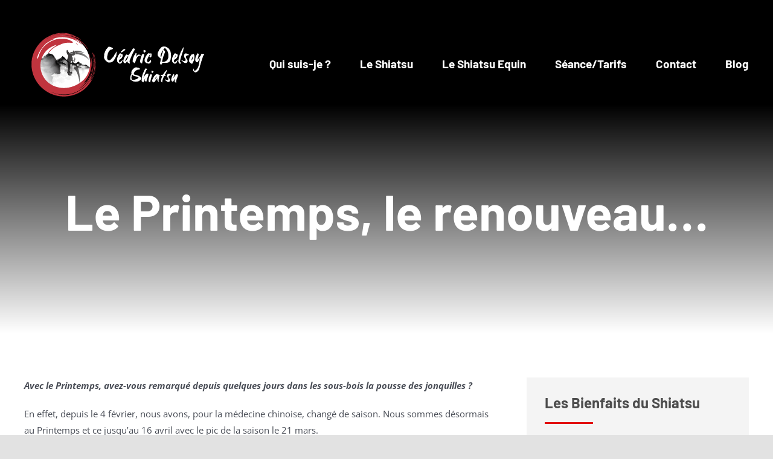

--- FILE ---
content_type: text/html; charset=UTF-8
request_url: https://cedricdelsoy-shiatsu.fr/blog/le-printemps-le-renouveau/
body_size: 24359
content:
<!DOCTYPE html>
<html class="avada-html-layout-wide avada-html-header-position-top avada-is-100-percent-template" lang="en-US" prefix="og: http://ogp.me/ns# fb: http://ogp.me/ns/fb#">
<head>
	<meta http-equiv="X-UA-Compatible" content="IE=edge" />
	<meta http-equiv="Content-Type" content="text/html; charset=utf-8"/>
	<meta name="viewport" content="width=device-width, initial-scale=1" />
	<meta name='robots' content='index, follow, max-image-preview:large, max-snippet:-1, max-video-preview:-1' />

	<!-- This site is optimized with the Yoast SEO plugin v20.1 - https://yoast.com/wordpress/plugins/seo/ -->
	<title>Le Printemps, le renouveau... - Cedric Delsoy Shiatsu</title>
	<link rel="canonical" href="https://cedricdelsoy-shiatsu.fr/blog/le-printemps-le-renouveau/" />
	<meta property="og:locale" content="en_US" />
	<meta property="og:type" content="article" />
	<meta property="og:title" content="Le Printemps, le renouveau... - Cedric Delsoy Shiatsu" />
	<meta property="og:description" content="Avec le Printemps, avez-vous remarqué depuis quelques jours dans les [&hellip;]" />
	<meta property="og:url" content="https://cedricdelsoy-shiatsu.fr/blog/le-printemps-le-renouveau/" />
	<meta property="og:site_name" content="Cedric Delsoy Shiatsu" />
	<meta property="article:published_time" content="2023-02-26T19:57:41+00:00" />
	<meta property="article:modified_time" content="2023-02-26T20:30:32+00:00" />
	<meta property="og:image" content="https://cedricdelsoy-shiatsu.fr/wp-content/uploads/2023/02/jonquilles-printanieres-1.jpeg" />
	<meta property="og:image:width" content="1295" />
	<meta property="og:image:height" content="860" />
	<meta property="og:image:type" content="image/jpeg" />
	<meta name="author" content="@Cedric" />
	<meta name="twitter:card" content="summary_large_image" />
	<meta name="twitter:label1" content="Written by" />
	<meta name="twitter:data1" content="@Cedric" />
	<meta name="twitter:label2" content="Est. reading time" />
	<meta name="twitter:data2" content="4 minutes" />
	<script type="application/ld+json" class="yoast-schema-graph">{"@context":"https://schema.org","@graph":[{"@type":"WebPage","@id":"https://cedricdelsoy-shiatsu.fr/blog/le-printemps-le-renouveau/","url":"https://cedricdelsoy-shiatsu.fr/blog/le-printemps-le-renouveau/","name":"Le Printemps, le renouveau... - Cedric Delsoy Shiatsu","isPartOf":{"@id":"https://cedricdelsoy-shiatsu.fr/#website"},"primaryImageOfPage":{"@id":"https://cedricdelsoy-shiatsu.fr/blog/le-printemps-le-renouveau/#primaryimage"},"image":{"@id":"https://cedricdelsoy-shiatsu.fr/blog/le-printemps-le-renouveau/#primaryimage"},"thumbnailUrl":"https://cedricdelsoy-shiatsu.fr/wp-content/uploads/2023/02/jonquilles-printanieres-1.jpeg","datePublished":"2023-02-26T19:57:41+00:00","dateModified":"2023-02-26T20:30:32+00:00","author":{"@id":"https://cedricdelsoy-shiatsu.fr/#/schema/person/f5dd5d4fd8455ebd463bdea93b00703a"},"breadcrumb":{"@id":"https://cedricdelsoy-shiatsu.fr/blog/le-printemps-le-renouveau/#breadcrumb"},"inLanguage":"en-US","potentialAction":[{"@type":"ReadAction","target":["https://cedricdelsoy-shiatsu.fr/blog/le-printemps-le-renouveau/"]}]},{"@type":"ImageObject","inLanguage":"en-US","@id":"https://cedricdelsoy-shiatsu.fr/blog/le-printemps-le-renouveau/#primaryimage","url":"https://cedricdelsoy-shiatsu.fr/wp-content/uploads/2023/02/jonquilles-printanieres-1.jpeg","contentUrl":"https://cedricdelsoy-shiatsu.fr/wp-content/uploads/2023/02/jonquilles-printanieres-1.jpeg","width":1295,"height":860},{"@type":"BreadcrumbList","@id":"https://cedricdelsoy-shiatsu.fr/blog/le-printemps-le-renouveau/#breadcrumb","itemListElement":[{"@type":"ListItem","position":1,"name":"Home","item":"https://cedricdelsoy-shiatsu.fr/"},{"@type":"ListItem","position":2,"name":"Le Printemps, le renouveau&#8230;"}]},{"@type":"WebSite","@id":"https://cedricdelsoy-shiatsu.fr/#website","url":"https://cedricdelsoy-shiatsu.fr/","name":"Cedric Delsoy Shiatsu","description":"Le Shiatsu pour soulager vos maux","potentialAction":[{"@type":"SearchAction","target":{"@type":"EntryPoint","urlTemplate":"https://cedricdelsoy-shiatsu.fr/?s={search_term_string}"},"query-input":"required name=search_term_string"}],"inLanguage":"en-US"},{"@type":"Person","@id":"https://cedricdelsoy-shiatsu.fr/#/schema/person/f5dd5d4fd8455ebd463bdea93b00703a","name":"@Cedric"}]}</script>
	<!-- / Yoast SEO plugin. -->


<link rel="alternate" type="application/rss+xml" title="Cedric Delsoy Shiatsu &raquo; Feed" href="https://cedricdelsoy-shiatsu.fr/feed/" />
<link rel="alternate" type="application/rss+xml" title="Cedric Delsoy Shiatsu &raquo; Comments Feed" href="https://cedricdelsoy-shiatsu.fr/comments/feed/" />
					<link rel="shortcut icon" href="https://cedricdelsoy-shiatsu.fr/wp-content/uploads/2021/02/favicon-32x32-1.png" type="image/x-icon" />
		
		
		
				
		<meta property="og:title" content="Le Printemps, le renouveau..."/>
		<meta property="og:type" content="article"/>
		<meta property="og:url" content="https://cedricdelsoy-shiatsu.fr/blog/le-printemps-le-renouveau/"/>
		<meta property="og:site_name" content="Cedric Delsoy Shiatsu"/>
		<meta property="og:description" content="Avec le Printemps, avez-vous remarqué depuis quelques jours dans les sous-bois la pousse des jonquilles ? 

En effet, depuis le 4 février, nous avons, pour la médecine chinoise, changé de"/>

									<meta property="og:image" content="https://cedricdelsoy-shiatsu.fr/wp-content/uploads/2023/02/jonquilles-printanieres-1.jpeg"/>
							<script type="text/javascript">
window._wpemojiSettings = {"baseUrl":"https:\/\/s.w.org\/images\/core\/emoji\/14.0.0\/72x72\/","ext":".png","svgUrl":"https:\/\/s.w.org\/images\/core\/emoji\/14.0.0\/svg\/","svgExt":".svg","source":{"concatemoji":"https:\/\/cedricdelsoy-shiatsu.fr\/wp-includes\/js\/wp-emoji-release.min.js?ver=6.1.9"}};
/*! This file is auto-generated */
!function(e,a,t){var n,r,o,i=a.createElement("canvas"),p=i.getContext&&i.getContext("2d");function s(e,t){var a=String.fromCharCode,e=(p.clearRect(0,0,i.width,i.height),p.fillText(a.apply(this,e),0,0),i.toDataURL());return p.clearRect(0,0,i.width,i.height),p.fillText(a.apply(this,t),0,0),e===i.toDataURL()}function c(e){var t=a.createElement("script");t.src=e,t.defer=t.type="text/javascript",a.getElementsByTagName("head")[0].appendChild(t)}for(o=Array("flag","emoji"),t.supports={everything:!0,everythingExceptFlag:!0},r=0;r<o.length;r++)t.supports[o[r]]=function(e){if(p&&p.fillText)switch(p.textBaseline="top",p.font="600 32px Arial",e){case"flag":return s([127987,65039,8205,9895,65039],[127987,65039,8203,9895,65039])?!1:!s([55356,56826,55356,56819],[55356,56826,8203,55356,56819])&&!s([55356,57332,56128,56423,56128,56418,56128,56421,56128,56430,56128,56423,56128,56447],[55356,57332,8203,56128,56423,8203,56128,56418,8203,56128,56421,8203,56128,56430,8203,56128,56423,8203,56128,56447]);case"emoji":return!s([129777,127995,8205,129778,127999],[129777,127995,8203,129778,127999])}return!1}(o[r]),t.supports.everything=t.supports.everything&&t.supports[o[r]],"flag"!==o[r]&&(t.supports.everythingExceptFlag=t.supports.everythingExceptFlag&&t.supports[o[r]]);t.supports.everythingExceptFlag=t.supports.everythingExceptFlag&&!t.supports.flag,t.DOMReady=!1,t.readyCallback=function(){t.DOMReady=!0},t.supports.everything||(n=function(){t.readyCallback()},a.addEventListener?(a.addEventListener("DOMContentLoaded",n,!1),e.addEventListener("load",n,!1)):(e.attachEvent("onload",n),a.attachEvent("onreadystatechange",function(){"complete"===a.readyState&&t.readyCallback()})),(e=t.source||{}).concatemoji?c(e.concatemoji):e.wpemoji&&e.twemoji&&(c(e.twemoji),c(e.wpemoji)))}(window,document,window._wpemojiSettings);
</script>
<style type="text/css">
img.wp-smiley,
img.emoji {
	display: inline !important;
	border: none !important;
	box-shadow: none !important;
	height: 1em !important;
	width: 1em !important;
	margin: 0 0.07em !important;
	vertical-align: -0.1em !important;
	background: none !important;
	padding: 0 !important;
}
</style>
	<link rel='stylesheet' id='wp-block-library-css' href='https://cedricdelsoy-shiatsu.fr/wp-includes/css/dist/block-library/style.min.css?ver=6.1.9' type='text/css' media='all' />
<style id='wp-block-library-theme-inline-css' type='text/css'>
.wp-block-audio figcaption{color:#555;font-size:13px;text-align:center}.is-dark-theme .wp-block-audio figcaption{color:hsla(0,0%,100%,.65)}.wp-block-audio{margin:0 0 1em}.wp-block-code{border:1px solid #ccc;border-radius:4px;font-family:Menlo,Consolas,monaco,monospace;padding:.8em 1em}.wp-block-embed figcaption{color:#555;font-size:13px;text-align:center}.is-dark-theme .wp-block-embed figcaption{color:hsla(0,0%,100%,.65)}.wp-block-embed{margin:0 0 1em}.blocks-gallery-caption{color:#555;font-size:13px;text-align:center}.is-dark-theme .blocks-gallery-caption{color:hsla(0,0%,100%,.65)}.wp-block-image figcaption{color:#555;font-size:13px;text-align:center}.is-dark-theme .wp-block-image figcaption{color:hsla(0,0%,100%,.65)}.wp-block-image{margin:0 0 1em}.wp-block-pullquote{border-top:4px solid;border-bottom:4px solid;margin-bottom:1.75em;color:currentColor}.wp-block-pullquote__citation,.wp-block-pullquote cite,.wp-block-pullquote footer{color:currentColor;text-transform:uppercase;font-size:.8125em;font-style:normal}.wp-block-quote{border-left:.25em solid;margin:0 0 1.75em;padding-left:1em}.wp-block-quote cite,.wp-block-quote footer{color:currentColor;font-size:.8125em;position:relative;font-style:normal}.wp-block-quote.has-text-align-right{border-left:none;border-right:.25em solid;padding-left:0;padding-right:1em}.wp-block-quote.has-text-align-center{border:none;padding-left:0}.wp-block-quote.is-large,.wp-block-quote.is-style-large,.wp-block-quote.is-style-plain{border:none}.wp-block-search .wp-block-search__label{font-weight:700}.wp-block-search__button{border:1px solid #ccc;padding:.375em .625em}:where(.wp-block-group.has-background){padding:1.25em 2.375em}.wp-block-separator.has-css-opacity{opacity:.4}.wp-block-separator{border:none;border-bottom:2px solid;margin-left:auto;margin-right:auto}.wp-block-separator.has-alpha-channel-opacity{opacity:1}.wp-block-separator:not(.is-style-wide):not(.is-style-dots){width:100px}.wp-block-separator.has-background:not(.is-style-dots){border-bottom:none;height:1px}.wp-block-separator.has-background:not(.is-style-wide):not(.is-style-dots){height:2px}.wp-block-table{margin:"0 0 1em 0"}.wp-block-table thead{border-bottom:3px solid}.wp-block-table tfoot{border-top:3px solid}.wp-block-table td,.wp-block-table th{word-break:normal}.wp-block-table figcaption{color:#555;font-size:13px;text-align:center}.is-dark-theme .wp-block-table figcaption{color:hsla(0,0%,100%,.65)}.wp-block-video figcaption{color:#555;font-size:13px;text-align:center}.is-dark-theme .wp-block-video figcaption{color:hsla(0,0%,100%,.65)}.wp-block-video{margin:0 0 1em}.wp-block-template-part.has-background{padding:1.25em 2.375em;margin-top:0;margin-bottom:0}
</style>
<link rel='stylesheet' id='classic-theme-styles-css' href='https://cedricdelsoy-shiatsu.fr/wp-includes/css/classic-themes.min.css?ver=1' type='text/css' media='all' />
<style id='global-styles-inline-css' type='text/css'>
body{--wp--preset--color--black: #000000;--wp--preset--color--cyan-bluish-gray: #abb8c3;--wp--preset--color--white: #ffffff;--wp--preset--color--pale-pink: #f78da7;--wp--preset--color--vivid-red: #cf2e2e;--wp--preset--color--luminous-vivid-orange: #ff6900;--wp--preset--color--luminous-vivid-amber: #fcb900;--wp--preset--color--light-green-cyan: #7bdcb5;--wp--preset--color--vivid-green-cyan: #00d084;--wp--preset--color--pale-cyan-blue: #8ed1fc;--wp--preset--color--vivid-cyan-blue: #0693e3;--wp--preset--color--vivid-purple: #9b51e0;--wp--preset--gradient--vivid-cyan-blue-to-vivid-purple: linear-gradient(135deg,rgba(6,147,227,1) 0%,rgb(155,81,224) 100%);--wp--preset--gradient--light-green-cyan-to-vivid-green-cyan: linear-gradient(135deg,rgb(122,220,180) 0%,rgb(0,208,130) 100%);--wp--preset--gradient--luminous-vivid-amber-to-luminous-vivid-orange: linear-gradient(135deg,rgba(252,185,0,1) 0%,rgba(255,105,0,1) 100%);--wp--preset--gradient--luminous-vivid-orange-to-vivid-red: linear-gradient(135deg,rgba(255,105,0,1) 0%,rgb(207,46,46) 100%);--wp--preset--gradient--very-light-gray-to-cyan-bluish-gray: linear-gradient(135deg,rgb(238,238,238) 0%,rgb(169,184,195) 100%);--wp--preset--gradient--cool-to-warm-spectrum: linear-gradient(135deg,rgb(74,234,220) 0%,rgb(151,120,209) 20%,rgb(207,42,186) 40%,rgb(238,44,130) 60%,rgb(251,105,98) 80%,rgb(254,248,76) 100%);--wp--preset--gradient--blush-light-purple: linear-gradient(135deg,rgb(255,206,236) 0%,rgb(152,150,240) 100%);--wp--preset--gradient--blush-bordeaux: linear-gradient(135deg,rgb(254,205,165) 0%,rgb(254,45,45) 50%,rgb(107,0,62) 100%);--wp--preset--gradient--luminous-dusk: linear-gradient(135deg,rgb(255,203,112) 0%,rgb(199,81,192) 50%,rgb(65,88,208) 100%);--wp--preset--gradient--pale-ocean: linear-gradient(135deg,rgb(255,245,203) 0%,rgb(182,227,212) 50%,rgb(51,167,181) 100%);--wp--preset--gradient--electric-grass: linear-gradient(135deg,rgb(202,248,128) 0%,rgb(113,206,126) 100%);--wp--preset--gradient--midnight: linear-gradient(135deg,rgb(2,3,129) 0%,rgb(40,116,252) 100%);--wp--preset--duotone--dark-grayscale: url('#wp-duotone-dark-grayscale');--wp--preset--duotone--grayscale: url('#wp-duotone-grayscale');--wp--preset--duotone--purple-yellow: url('#wp-duotone-purple-yellow');--wp--preset--duotone--blue-red: url('#wp-duotone-blue-red');--wp--preset--duotone--midnight: url('#wp-duotone-midnight');--wp--preset--duotone--magenta-yellow: url('#wp-duotone-magenta-yellow');--wp--preset--duotone--purple-green: url('#wp-duotone-purple-green');--wp--preset--duotone--blue-orange: url('#wp-duotone-blue-orange');--wp--preset--font-size--small: 11.25px;--wp--preset--font-size--medium: 20px;--wp--preset--font-size--large: 22.5px;--wp--preset--font-size--x-large: 42px;--wp--preset--font-size--normal: 15px;--wp--preset--font-size--xlarge: 30px;--wp--preset--font-size--huge: 45px;--wp--preset--spacing--20: 0.44rem;--wp--preset--spacing--30: 0.67rem;--wp--preset--spacing--40: 1rem;--wp--preset--spacing--50: 1.5rem;--wp--preset--spacing--60: 2.25rem;--wp--preset--spacing--70: 3.38rem;--wp--preset--spacing--80: 5.06rem;}:where(.is-layout-flex){gap: 0.5em;}body .is-layout-flow > .alignleft{float: left;margin-inline-start: 0;margin-inline-end: 2em;}body .is-layout-flow > .alignright{float: right;margin-inline-start: 2em;margin-inline-end: 0;}body .is-layout-flow > .aligncenter{margin-left: auto !important;margin-right: auto !important;}body .is-layout-constrained > .alignleft{float: left;margin-inline-start: 0;margin-inline-end: 2em;}body .is-layout-constrained > .alignright{float: right;margin-inline-start: 2em;margin-inline-end: 0;}body .is-layout-constrained > .aligncenter{margin-left: auto !important;margin-right: auto !important;}body .is-layout-constrained > :where(:not(.alignleft):not(.alignright):not(.alignfull)){max-width: var(--wp--style--global--content-size);margin-left: auto !important;margin-right: auto !important;}body .is-layout-constrained > .alignwide{max-width: var(--wp--style--global--wide-size);}body .is-layout-flex{display: flex;}body .is-layout-flex{flex-wrap: wrap;align-items: center;}body .is-layout-flex > *{margin: 0;}:where(.wp-block-columns.is-layout-flex){gap: 2em;}.has-black-color{color: var(--wp--preset--color--black) !important;}.has-cyan-bluish-gray-color{color: var(--wp--preset--color--cyan-bluish-gray) !important;}.has-white-color{color: var(--wp--preset--color--white) !important;}.has-pale-pink-color{color: var(--wp--preset--color--pale-pink) !important;}.has-vivid-red-color{color: var(--wp--preset--color--vivid-red) !important;}.has-luminous-vivid-orange-color{color: var(--wp--preset--color--luminous-vivid-orange) !important;}.has-luminous-vivid-amber-color{color: var(--wp--preset--color--luminous-vivid-amber) !important;}.has-light-green-cyan-color{color: var(--wp--preset--color--light-green-cyan) !important;}.has-vivid-green-cyan-color{color: var(--wp--preset--color--vivid-green-cyan) !important;}.has-pale-cyan-blue-color{color: var(--wp--preset--color--pale-cyan-blue) !important;}.has-vivid-cyan-blue-color{color: var(--wp--preset--color--vivid-cyan-blue) !important;}.has-vivid-purple-color{color: var(--wp--preset--color--vivid-purple) !important;}.has-black-background-color{background-color: var(--wp--preset--color--black) !important;}.has-cyan-bluish-gray-background-color{background-color: var(--wp--preset--color--cyan-bluish-gray) !important;}.has-white-background-color{background-color: var(--wp--preset--color--white) !important;}.has-pale-pink-background-color{background-color: var(--wp--preset--color--pale-pink) !important;}.has-vivid-red-background-color{background-color: var(--wp--preset--color--vivid-red) !important;}.has-luminous-vivid-orange-background-color{background-color: var(--wp--preset--color--luminous-vivid-orange) !important;}.has-luminous-vivid-amber-background-color{background-color: var(--wp--preset--color--luminous-vivid-amber) !important;}.has-light-green-cyan-background-color{background-color: var(--wp--preset--color--light-green-cyan) !important;}.has-vivid-green-cyan-background-color{background-color: var(--wp--preset--color--vivid-green-cyan) !important;}.has-pale-cyan-blue-background-color{background-color: var(--wp--preset--color--pale-cyan-blue) !important;}.has-vivid-cyan-blue-background-color{background-color: var(--wp--preset--color--vivid-cyan-blue) !important;}.has-vivid-purple-background-color{background-color: var(--wp--preset--color--vivid-purple) !important;}.has-black-border-color{border-color: var(--wp--preset--color--black) !important;}.has-cyan-bluish-gray-border-color{border-color: var(--wp--preset--color--cyan-bluish-gray) !important;}.has-white-border-color{border-color: var(--wp--preset--color--white) !important;}.has-pale-pink-border-color{border-color: var(--wp--preset--color--pale-pink) !important;}.has-vivid-red-border-color{border-color: var(--wp--preset--color--vivid-red) !important;}.has-luminous-vivid-orange-border-color{border-color: var(--wp--preset--color--luminous-vivid-orange) !important;}.has-luminous-vivid-amber-border-color{border-color: var(--wp--preset--color--luminous-vivid-amber) !important;}.has-light-green-cyan-border-color{border-color: var(--wp--preset--color--light-green-cyan) !important;}.has-vivid-green-cyan-border-color{border-color: var(--wp--preset--color--vivid-green-cyan) !important;}.has-pale-cyan-blue-border-color{border-color: var(--wp--preset--color--pale-cyan-blue) !important;}.has-vivid-cyan-blue-border-color{border-color: var(--wp--preset--color--vivid-cyan-blue) !important;}.has-vivid-purple-border-color{border-color: var(--wp--preset--color--vivid-purple) !important;}.has-vivid-cyan-blue-to-vivid-purple-gradient-background{background: var(--wp--preset--gradient--vivid-cyan-blue-to-vivid-purple) !important;}.has-light-green-cyan-to-vivid-green-cyan-gradient-background{background: var(--wp--preset--gradient--light-green-cyan-to-vivid-green-cyan) !important;}.has-luminous-vivid-amber-to-luminous-vivid-orange-gradient-background{background: var(--wp--preset--gradient--luminous-vivid-amber-to-luminous-vivid-orange) !important;}.has-luminous-vivid-orange-to-vivid-red-gradient-background{background: var(--wp--preset--gradient--luminous-vivid-orange-to-vivid-red) !important;}.has-very-light-gray-to-cyan-bluish-gray-gradient-background{background: var(--wp--preset--gradient--very-light-gray-to-cyan-bluish-gray) !important;}.has-cool-to-warm-spectrum-gradient-background{background: var(--wp--preset--gradient--cool-to-warm-spectrum) !important;}.has-blush-light-purple-gradient-background{background: var(--wp--preset--gradient--blush-light-purple) !important;}.has-blush-bordeaux-gradient-background{background: var(--wp--preset--gradient--blush-bordeaux) !important;}.has-luminous-dusk-gradient-background{background: var(--wp--preset--gradient--luminous-dusk) !important;}.has-pale-ocean-gradient-background{background: var(--wp--preset--gradient--pale-ocean) !important;}.has-electric-grass-gradient-background{background: var(--wp--preset--gradient--electric-grass) !important;}.has-midnight-gradient-background{background: var(--wp--preset--gradient--midnight) !important;}.has-small-font-size{font-size: var(--wp--preset--font-size--small) !important;}.has-medium-font-size{font-size: var(--wp--preset--font-size--medium) !important;}.has-large-font-size{font-size: var(--wp--preset--font-size--large) !important;}.has-x-large-font-size{font-size: var(--wp--preset--font-size--x-large) !important;}
.wp-block-navigation a:where(:not(.wp-element-button)){color: inherit;}
:where(.wp-block-columns.is-layout-flex){gap: 2em;}
.wp-block-pullquote{font-size: 1.5em;line-height: 1.6;}
</style>
<link rel='stylesheet' id='child-style-css' href='https://cedricdelsoy-shiatsu.fr/wp-content/themes/Avada-Child-Theme/style.css?v=1768794359&#038;ver=6.1.9' type='text/css' media='all' />
<link rel='stylesheet' id='fusion-dynamic-css-css' href='https://cedricdelsoy-shiatsu.fr/wp-content/uploads/fusion-styles/9c8641d8a8856b2df00012a63f6d522c.min.css?ver=3.9.2' type='text/css' media='all' />
<script type='text/javascript' src='https://cedricdelsoy-shiatsu.fr/wp-includes/js/jquery/jquery.min.js?ver=3.6.1' id='jquery-core-js'></script>
<script type='text/javascript' src='https://cedricdelsoy-shiatsu.fr/wp-includes/js/jquery/jquery-migrate.min.js?ver=3.3.2' id='jquery-migrate-js'></script>
<link rel="https://api.w.org/" href="https://cedricdelsoy-shiatsu.fr/wp-json/" /><link rel="alternate" type="application/json" href="https://cedricdelsoy-shiatsu.fr/wp-json/wp/v2/posts/1267" /><link rel="EditURI" type="application/rsd+xml" title="RSD" href="https://cedricdelsoy-shiatsu.fr/xmlrpc.php?rsd" />
<link rel="wlwmanifest" type="application/wlwmanifest+xml" href="https://cedricdelsoy-shiatsu.fr/wp-includes/wlwmanifest.xml" />
<meta name="generator" content="WordPress 6.1.9" />
<link rel='shortlink' href='https://cedricdelsoy-shiatsu.fr/?p=1267' />
<link rel="alternate" type="application/json+oembed" href="https://cedricdelsoy-shiatsu.fr/wp-json/oembed/1.0/embed?url=https%3A%2F%2Fcedricdelsoy-shiatsu.fr%2Fblog%2Fle-printemps-le-renouveau%2F" />
<link rel="alternate" type="text/xml+oembed" href="https://cedricdelsoy-shiatsu.fr/wp-json/oembed/1.0/embed?url=https%3A%2F%2Fcedricdelsoy-shiatsu.fr%2Fblog%2Fle-printemps-le-renouveau%2F&#038;format=xml" />
<style type="text/css" id="css-fb-visibility">@media screen and (max-width: 640px){.fusion-no-small-visibility{display:none !important;}body .sm-text-align-center{text-align:center !important;}body .sm-text-align-left{text-align:left !important;}body .sm-text-align-right{text-align:right !important;}body .sm-flex-align-center{justify-content:center !important;}body .sm-flex-align-flex-start{justify-content:flex-start !important;}body .sm-flex-align-flex-end{justify-content:flex-end !important;}body .sm-mx-auto{margin-left:auto !important;margin-right:auto !important;}body .sm-ml-auto{margin-left:auto !important;}body .sm-mr-auto{margin-right:auto !important;}body .fusion-absolute-position-small{position:absolute;top:auto;width:100%;}.awb-sticky.awb-sticky-small{ position: sticky; top: var(--awb-sticky-offset,0); }}@media screen and (min-width: 641px) and (max-width: 1024px){.fusion-no-medium-visibility{display:none !important;}body .md-text-align-center{text-align:center !important;}body .md-text-align-left{text-align:left !important;}body .md-text-align-right{text-align:right !important;}body .md-flex-align-center{justify-content:center !important;}body .md-flex-align-flex-start{justify-content:flex-start !important;}body .md-flex-align-flex-end{justify-content:flex-end !important;}body .md-mx-auto{margin-left:auto !important;margin-right:auto !important;}body .md-ml-auto{margin-left:auto !important;}body .md-mr-auto{margin-right:auto !important;}body .fusion-absolute-position-medium{position:absolute;top:auto;width:100%;}.awb-sticky.awb-sticky-medium{ position: sticky; top: var(--awb-sticky-offset,0); }}@media screen and (min-width: 1025px){.fusion-no-large-visibility{display:none !important;}body .lg-text-align-center{text-align:center !important;}body .lg-text-align-left{text-align:left !important;}body .lg-text-align-right{text-align:right !important;}body .lg-flex-align-center{justify-content:center !important;}body .lg-flex-align-flex-start{justify-content:flex-start !important;}body .lg-flex-align-flex-end{justify-content:flex-end !important;}body .lg-mx-auto{margin-left:auto !important;margin-right:auto !important;}body .lg-ml-auto{margin-left:auto !important;}body .lg-mr-auto{margin-right:auto !important;}body .fusion-absolute-position-large{position:absolute;top:auto;width:100%;}.awb-sticky.awb-sticky-large{ position: sticky; top: var(--awb-sticky-offset,0); }}</style><style type="text/css">.recentcomments a{display:inline !important;padding:0 !important;margin:0 !important;}</style>		<script type="text/javascript">
			var doc = document.documentElement;
			doc.setAttribute( 'data-useragent', navigator.userAgent );
		</script>
		<!-- Global site tag (gtag.js) - Google Analytics -->
<script async src="https://www.googletagmanager.com/gtag/js?id=G-1JDFFVR8X0"></script>
<script>
  window.dataLayer = window.dataLayer || [];
  function gtag(){dataLayer.push(arguments);}
  gtag('js', new Date());

  gtag('config', 'G-1JDFFVR8X0');
</script>
	</head>

<body class="post-template-default single single-post postid-1267 single-format-standard fusion-image-hovers fusion-pagination-sizing fusion-button_type-flat fusion-button_span-no fusion-button_gradient-linear avada-image-rollover-circle-no avada-image-rollover-yes avada-image-rollover-direction-fade fusion-body ltr no-tablet-sticky-header no-mobile-sticky-header no-mobile-slidingbar no-mobile-totop avada-has-rev-slider-styles fusion-disable-outline fusion-sub-menu-fade mobile-logo-pos-left layout-wide-mode avada-has-boxed-modal-shadow- layout-scroll-offset-full avada-has-zero-margin-offset-top fusion-top-header menu-text-align-center mobile-menu-design-flyout fusion-show-pagination-text fusion-header-layout-v1 avada-responsive avada-footer-fx-none avada-menu-highlight-style-textcolor fusion-search-form-clean fusion-main-menu-search-overlay fusion-avatar-circle avada-dropdown-styles avada-blog-layout-grid avada-blog-archive-layout-large avada-header-shadow-no avada-menu-icon-position-left avada-has-megamenu-shadow avada-has-breadcrumb-mobile-hidden avada-has-titlebar-bar_and_content avada-header-border-color-full-transparent avada-has-transparent-timeline_color avada-has-pagination-width_height avada-flyout-menu-direction-fade avada-ec-views-v1" data-awb-post-id="1267">
	<svg xmlns="http://www.w3.org/2000/svg" viewBox="0 0 0 0" width="0" height="0" focusable="false" role="none" style="visibility: hidden; position: absolute; left: -9999px; overflow: hidden;" ><defs><filter id="wp-duotone-dark-grayscale"><feColorMatrix color-interpolation-filters="sRGB" type="matrix" values=" .299 .587 .114 0 0 .299 .587 .114 0 0 .299 .587 .114 0 0 .299 .587 .114 0 0 " /><feComponentTransfer color-interpolation-filters="sRGB" ><feFuncR type="table" tableValues="0 0.49803921568627" /><feFuncG type="table" tableValues="0 0.49803921568627" /><feFuncB type="table" tableValues="0 0.49803921568627" /><feFuncA type="table" tableValues="1 1" /></feComponentTransfer><feComposite in2="SourceGraphic" operator="in" /></filter></defs></svg><svg xmlns="http://www.w3.org/2000/svg" viewBox="0 0 0 0" width="0" height="0" focusable="false" role="none" style="visibility: hidden; position: absolute; left: -9999px; overflow: hidden;" ><defs><filter id="wp-duotone-grayscale"><feColorMatrix color-interpolation-filters="sRGB" type="matrix" values=" .299 .587 .114 0 0 .299 .587 .114 0 0 .299 .587 .114 0 0 .299 .587 .114 0 0 " /><feComponentTransfer color-interpolation-filters="sRGB" ><feFuncR type="table" tableValues="0 1" /><feFuncG type="table" tableValues="0 1" /><feFuncB type="table" tableValues="0 1" /><feFuncA type="table" tableValues="1 1" /></feComponentTransfer><feComposite in2="SourceGraphic" operator="in" /></filter></defs></svg><svg xmlns="http://www.w3.org/2000/svg" viewBox="0 0 0 0" width="0" height="0" focusable="false" role="none" style="visibility: hidden; position: absolute; left: -9999px; overflow: hidden;" ><defs><filter id="wp-duotone-purple-yellow"><feColorMatrix color-interpolation-filters="sRGB" type="matrix" values=" .299 .587 .114 0 0 .299 .587 .114 0 0 .299 .587 .114 0 0 .299 .587 .114 0 0 " /><feComponentTransfer color-interpolation-filters="sRGB" ><feFuncR type="table" tableValues="0.54901960784314 0.98823529411765" /><feFuncG type="table" tableValues="0 1" /><feFuncB type="table" tableValues="0.71764705882353 0.25490196078431" /><feFuncA type="table" tableValues="1 1" /></feComponentTransfer><feComposite in2="SourceGraphic" operator="in" /></filter></defs></svg><svg xmlns="http://www.w3.org/2000/svg" viewBox="0 0 0 0" width="0" height="0" focusable="false" role="none" style="visibility: hidden; position: absolute; left: -9999px; overflow: hidden;" ><defs><filter id="wp-duotone-blue-red"><feColorMatrix color-interpolation-filters="sRGB" type="matrix" values=" .299 .587 .114 0 0 .299 .587 .114 0 0 .299 .587 .114 0 0 .299 .587 .114 0 0 " /><feComponentTransfer color-interpolation-filters="sRGB" ><feFuncR type="table" tableValues="0 1" /><feFuncG type="table" tableValues="0 0.27843137254902" /><feFuncB type="table" tableValues="0.5921568627451 0.27843137254902" /><feFuncA type="table" tableValues="1 1" /></feComponentTransfer><feComposite in2="SourceGraphic" operator="in" /></filter></defs></svg><svg xmlns="http://www.w3.org/2000/svg" viewBox="0 0 0 0" width="0" height="0" focusable="false" role="none" style="visibility: hidden; position: absolute; left: -9999px; overflow: hidden;" ><defs><filter id="wp-duotone-midnight"><feColorMatrix color-interpolation-filters="sRGB" type="matrix" values=" .299 .587 .114 0 0 .299 .587 .114 0 0 .299 .587 .114 0 0 .299 .587 .114 0 0 " /><feComponentTransfer color-interpolation-filters="sRGB" ><feFuncR type="table" tableValues="0 0" /><feFuncG type="table" tableValues="0 0.64705882352941" /><feFuncB type="table" tableValues="0 1" /><feFuncA type="table" tableValues="1 1" /></feComponentTransfer><feComposite in2="SourceGraphic" operator="in" /></filter></defs></svg><svg xmlns="http://www.w3.org/2000/svg" viewBox="0 0 0 0" width="0" height="0" focusable="false" role="none" style="visibility: hidden; position: absolute; left: -9999px; overflow: hidden;" ><defs><filter id="wp-duotone-magenta-yellow"><feColorMatrix color-interpolation-filters="sRGB" type="matrix" values=" .299 .587 .114 0 0 .299 .587 .114 0 0 .299 .587 .114 0 0 .299 .587 .114 0 0 " /><feComponentTransfer color-interpolation-filters="sRGB" ><feFuncR type="table" tableValues="0.78039215686275 1" /><feFuncG type="table" tableValues="0 0.94901960784314" /><feFuncB type="table" tableValues="0.35294117647059 0.47058823529412" /><feFuncA type="table" tableValues="1 1" /></feComponentTransfer><feComposite in2="SourceGraphic" operator="in" /></filter></defs></svg><svg xmlns="http://www.w3.org/2000/svg" viewBox="0 0 0 0" width="0" height="0" focusable="false" role="none" style="visibility: hidden; position: absolute; left: -9999px; overflow: hidden;" ><defs><filter id="wp-duotone-purple-green"><feColorMatrix color-interpolation-filters="sRGB" type="matrix" values=" .299 .587 .114 0 0 .299 .587 .114 0 0 .299 .587 .114 0 0 .299 .587 .114 0 0 " /><feComponentTransfer color-interpolation-filters="sRGB" ><feFuncR type="table" tableValues="0.65098039215686 0.40392156862745" /><feFuncG type="table" tableValues="0 1" /><feFuncB type="table" tableValues="0.44705882352941 0.4" /><feFuncA type="table" tableValues="1 1" /></feComponentTransfer><feComposite in2="SourceGraphic" operator="in" /></filter></defs></svg><svg xmlns="http://www.w3.org/2000/svg" viewBox="0 0 0 0" width="0" height="0" focusable="false" role="none" style="visibility: hidden; position: absolute; left: -9999px; overflow: hidden;" ><defs><filter id="wp-duotone-blue-orange"><feColorMatrix color-interpolation-filters="sRGB" type="matrix" values=" .299 .587 .114 0 0 .299 .587 .114 0 0 .299 .587 .114 0 0 .299 .587 .114 0 0 " /><feComponentTransfer color-interpolation-filters="sRGB" ><feFuncR type="table" tableValues="0.098039215686275 1" /><feFuncG type="table" tableValues="0 0.66274509803922" /><feFuncB type="table" tableValues="0.84705882352941 0.41960784313725" /><feFuncA type="table" tableValues="1 1" /></feComponentTransfer><feComposite in2="SourceGraphic" operator="in" /></filter></defs></svg>	<a class="skip-link screen-reader-text" href="#content">Skip to content</a>

	<div id="boxed-wrapper">
		
		<div id="wrapper" class="fusion-wrapper">
			<div id="home" style="position:relative;top:-1px;"></div>
							
					
			<header class="fusion-header-wrapper">
				<div class="fusion-header-v1 fusion-logo-alignment fusion-logo-left fusion-sticky-menu- fusion-sticky-logo- fusion-mobile-logo-  fusion-mobile-menu-design-flyout fusion-header-has-flyout-menu">
					<div class="fusion-header-sticky-height"></div>
<div class="fusion-header">
	<div class="fusion-row">
					<div class="fusion-header-has-flyout-menu-content">
					<div class="fusion-logo" data-margin-top="11px" data-margin-bottom="11px" data-margin-left="0px" data-margin-right="0px">
			<a class="fusion-logo-link"  href="https://cedricdelsoy-shiatsu.fr/" >

						<!-- standard logo -->
			<img src="https://cedricdelsoy-shiatsu.fr/wp-content/uploads/2021/02/CedricDelsoy-Shiatsu-logo-horizontal-reversed-png.png" srcset="https://cedricdelsoy-shiatsu.fr/wp-content/uploads/2021/02/CedricDelsoy-Shiatsu-logo-horizontal-reversed-png.png 1x" width="311" height="112" alt="Cedric Delsoy Shiatsu Logo" data-retina_logo_url="" class="fusion-standard-logo" />

			
					</a>
		</div>		<nav class="fusion-main-menu" aria-label="Main Menu"><div class="fusion-overlay-search">		<form role="search" class="searchform fusion-search-form  fusion-search-form-clean" method="get" action="https://cedricdelsoy-shiatsu.fr/">
			<div class="fusion-search-form-content">

				
				<div class="fusion-search-field search-field">
					<label><span class="screen-reader-text">Search for:</span>
													<input type="search" value="" name="s" class="s" placeholder="Search..." required aria-required="true" aria-label="Search..."/>
											</label>
				</div>
				<div class="fusion-search-button search-button">
					<input type="submit" class="fusion-search-submit searchsubmit" aria-label="Search" value="&#xf002;" />
									</div>

				
			</div>


			
		</form>
		<div class="fusion-search-spacer"></div><a href="#" role="button" aria-label="Close Search" class="fusion-close-search"></a></div><ul id="menu-main-menu" class="fusion-menu"><li  id="menu-item-41"  class="menu-item menu-item-type-post_type menu-item-object-page menu-item-41"  data-item-id="41"><a  href="https://cedricdelsoy-shiatsu.fr/qui-suis-je/" class="fusion-textcolor-highlight"><span class="menu-text">Qui suis-je ?</span></a></li><li  id="menu-item-725"  class="menu-item menu-item-type-post_type menu-item-object-page menu-item-725"  data-item-id="725"><a  href="https://cedricdelsoy-shiatsu.fr/le-shiatsu/" class="fusion-textcolor-highlight"><span class="menu-text">Le Shiatsu</span></a></li><li  id="menu-item-748"  class="menu-item menu-item-type-post_type menu-item-object-page menu-item-748"  data-item-id="748"><a  href="https://cedricdelsoy-shiatsu.fr/le-shiatsu-equin/" class="fusion-textcolor-highlight"><span class="menu-text">Le Shiatsu Equin</span></a></li><li  id="menu-item-739"  class="menu-item menu-item-type-post_type menu-item-object-page menu-item-739"  data-item-id="739"><a  href="https://cedricdelsoy-shiatsu.fr/seance-tarifs/" class="fusion-textcolor-highlight"><span class="menu-text">Séance/Tarifs</span></a></li><li  id="menu-item-210"  class="menu-item menu-item-type-post_type menu-item-object-page menu-item-210"  data-item-id="210"><a  href="https://cedricdelsoy-shiatsu.fr/contact/" class="fusion-textcolor-highlight"><span class="menu-text">Contact</span></a></li><li  id="menu-item-1095"  class="menu-item menu-item-type-post_type menu-item-object-page menu-item-1095"  data-item-id="1095"><a  href="https://cedricdelsoy-shiatsu.fr/blog/" class="fusion-textcolor-highlight"><span class="menu-text">Blog</span></a></li></ul></nav><div class="fusion-flyout-menu-icons fusion-flyout-mobile-menu-icons">
	
	
	
				<a class="fusion-flyout-menu-toggle" aria-hidden="true" aria-label="Toggle Menu" href="#">
			<div class="fusion-toggle-icon-line"></div>
			<div class="fusion-toggle-icon-line"></div>
			<div class="fusion-toggle-icon-line"></div>
		</a>
	</div>


<div class="fusion-flyout-menu-bg"></div>

<nav class="fusion-mobile-nav-holder fusion-flyout-menu fusion-flyout-mobile-menu" aria-label="Main Menu Mobile"></nav>

							</div>
			</div>
</div>
				</div>
				<div class="fusion-clearfix"></div>
			</header>
								
							<div id="sliders-container" class="fusion-slider-visibility">
					</div>
				
					
							
			<section class="fusion-page-title-bar fusion-tb-page-title-bar"><div class="fusion-fullwidth fullwidth-box fusion-builder-row-1 fusion-flex-container fusion-parallax-none nonhundred-percent-fullwidth non-hundred-percent-height-scrolling" style="--awb-border-radius-top-left:0px;--awb-border-radius-top-right:0px;--awb-border-radius-bottom-right:0px;--awb-border-radius-bottom-left:0px;--awb-padding-top:10%;--awb-padding-bottom:9%;--awb-background-image:linear-gradient(180deg, #000000 0%,rgba(255,255,255,0) 100%),url(https://cedricdelsoy-shiatsu.fr/wp-content/uploads/2023/02/jonquilles-printanieres-1.jpeg);;--awb-background-size:cover;" ><div class="fusion-builder-row fusion-row fusion-flex-align-items-flex-start" style="max-width:1248px;margin-left: calc(-4% / 2 );margin-right: calc(-4% / 2 );"><div class="fusion-layout-column fusion_builder_column fusion-builder-column-0 fusion_builder_column_1_1 1_1 fusion-flex-column" style="--awb-bg-size:cover;--awb-width-large:100%;--awb-margin-top-large:0px;--awb-spacing-right-large:1.92%;--awb-margin-bottom-large:20px;--awb-spacing-left-large:1.92%;--awb-width-medium:100%;--awb-spacing-right-medium:1.92%;--awb-spacing-left-medium:1.92%;--awb-width-small:100%;--awb-spacing-right-small:1.92%;--awb-spacing-left-small:1.92%;"><div class="fusion-column-wrapper fusion-column-has-shadow fusion-flex-justify-content-flex-start fusion-content-layout-column"><div class="fusion-title title fusion-title-1 fusion-sep-none fusion-title-center fusion-title-text fusion-title-size-one" style="--awb-text-color:#ffffff;"><h1 class="title-heading-center fusion-responsive-typography-calculated" style="margin:0;--fontSize:82.5;line-height:1.16;">Le Printemps, le renouveau&#8230;</h1></div></div></div></div></div>
</section>
						<main id="main" class="clearfix width-100">
				<div class="fusion-row" style="max-width:100%;">

<section id="content" style="width: 100%;">
									<div id="post-1267" class="post-1267 post type-post status-publish format-standard has-post-thumbnail hentry category-cds-blog">

				<div class="post-content">
					<div class="fusion-fullwidth fullwidth-box fusion-builder-row-2 fusion-flex-container nonhundred-percent-fullwidth non-hundred-percent-height-scrolling" style="--awb-border-radius-top-left:0px;--awb-border-radius-top-right:0px;--awb-border-radius-bottom-right:0px;--awb-border-radius-bottom-left:0px;--awb-padding-top:6%;--awb-padding-bottom:6%;" ><div class="fusion-builder-row fusion-row fusion-flex-align-items-flex-start" style="max-width:1248px;margin-left: calc(-4% / 2 );margin-right: calc(-4% / 2 );"><div class="fusion-layout-column fusion_builder_column fusion-builder-column-1 fusion_builder_column_2_3 2_3 fusion-flex-column" style="--awb-bg-size:cover;--awb-width-large:66.666666666667%;--awb-margin-top-large:0px;--awb-spacing-right-large:2.88%;--awb-margin-bottom-large:20px;--awb-spacing-left-large:2.88%;--awb-width-medium:100%;--awb-spacing-right-medium:1.92%;--awb-spacing-left-medium:1.92%;--awb-width-small:100%;--awb-spacing-right-small:1.92%;--awb-spacing-left-small:1.92%;"><div class="fusion-column-wrapper fusion-column-has-shadow fusion-flex-justify-content-flex-start fusion-content-layout-column"><div class="fusion-content-tb fusion-content-tb-1"><p><b><i><span style="vertical-align: inherit;"><span style="vertical-align: inherit;"><span style="vertical-align: inherit;"><span style="vertical-align: inherit;"><span style="vertical-align: inherit;"><span style="vertical-align: inherit;">Avec le Printemps, avez-vous remarqué depuis quelques jours dans les sous-bois la pousse des jonquilles ? </span></span></span></span></span></span></i></b></p>
<p><span style="font-weight: 400;"><span style="vertical-align: inherit;"><span style="vertical-align: inherit;"><span style="vertical-align: inherit;"><span style="vertical-align: inherit;"><span style="vertical-align: inherit;"><span style="vertical-align: inherit;">En effet, depuis le 4 février, nous avons, pour la médecine chinoise, changé de saison. </span></span></span></span></span><span style="vertical-align: inherit;"><span style="vertical-align: inherit;"><span style="vertical-align: inherit;"><span style="vertical-align: inherit;"><span style="vertical-align: inherit;">Nous sommes désormais au Printemps et ce jusqu&#8217;au 16 avril avec le pic de la saison le 21 mars.</span></span></span></span></span></span></span></p>
<p>&nbsp;</p>
<p><b><i><span style="vertical-align: inherit;"><span style="vertical-align: inherit;"><span style="vertical-align: inherit;"><span style="vertical-align: inherit;"><span style="vertical-align: inherit;"><span style="vertical-align: inherit;">Le printemps et le bois :</span></span></span></span></span></span></i></b></p>
<p><span style="font-weight: 400;"><span style="vertical-align: inherit;"><span style="vertical-align: inherit;"><span style="vertical-align: inherit;"><span style="vertical-align: inherit;"><span style="vertical-align: inherit;"><span style="vertical-align: inherit;">L&#8217;élément associé au printemps est le bois. </span></span></span></span></span><span style="vertical-align: inherit;"><span style="vertical-align: inherit;"><span style="vertical-align: inherit;"><span style="vertical-align: inherit;"><span style="vertical-align: inherit;">Il représente la sève qui après remonte l&#8217;hiver, l&#8217;augmentation de la lumière, la pousse des fleurs et des éléments de la nature. </span></span></span></span></span><span style="vertical-align: inherit;"><span style="vertical-align: inherit;"><span style="vertical-align: inherit;"><span style="vertical-align: inherit;"><span style="vertical-align: inherit;">On assiste à un mouvement d&#8217;extériorisation. </span></span></span></span></span><span style="vertical-align: inherit;"><span style="vertical-align: inherit;"><span style="vertical-align: inherit;"><span style="vertical-align: inherit;"><span style="vertical-align: inherit;">Rien qu&#8217;en voyant les jours rallonger, on se sent déjà mieux.</span></span></span></span></span></span></span></p>
<p>&nbsp;</p>
<p><b><i><span style="vertical-align: inherit;"><span style="vertical-align: inherit;"><span style="vertical-align: inherit;"><span style="vertical-align: inherit;"><span style="vertical-align: inherit;"><span style="vertical-align: inherit;">On va bouger, bouger…</span></span></span></span></span></span></i></b></p>
<p><span style="font-weight: 400;"><span style="vertical-align: inherit;"><span style="vertical-align: inherit;"><span style="vertical-align: inherit;"><span style="vertical-align: inherit;"><span style="vertical-align: inherit;"><span style="vertical-align: inherit;">La nature se réveille et nous faisons de même : notre envie de bouger, de sortir est omniprésente. </span></span></span></span></span><span style="vertical-align: inherit;"><span style="vertical-align: inherit;"><span style="vertical-align: inherit;"><span style="vertical-align: inherit;"><span style="vertical-align: inherit;">Une bonne activité physique sera également importante, on prendra soin de faire du sport au grand air afin de s&#8217;oxygéner. </span></span></span></span></span><span style="vertical-align: inherit;"><span style="vertical-align: inherit;"><span style="vertical-align: inherit;"><span style="vertical-align: inherit;"><span style="vertical-align: inherit;">Mais nous devons y répondre de façon modérée et progressive, après le repos de l&#8217;hiver, et faire bien attention à ne pas nous blesser en nous étirant par exemple avant et après l&#8217;effort.</span></span></span></span></span></span></span></p>
<p><span style="font-weight: 400;"><span style="vertical-align: inherit;"><span style="vertical-align: inherit;"><span style="vertical-align: inherit;"><span style="vertical-align: inherit;"><span style="vertical-align: inherit;"><span style="vertical-align: inherit;">L&#8217;organe en MTC qui gouverne les muscles et tendons est le foie. </span></span></span></span></span><span style="vertical-align: inherit;"><span style="vertical-align: inherit;"><span style="vertical-align: inherit;"><span style="vertical-align: inherit;"><span style="vertical-align: inherit;">L&#8217;énergie correcte du foie nous permet de nous mouvoir et ce avec souplesse et dextérité. </span></span></span></span></span><span style="vertical-align: inherit;"><span style="vertical-align: inherit;"><span style="vertical-align: inherit;"><span style="vertical-align: inherit;"><span style="vertical-align: inherit;">Ce qui tombe bien car les organes associés à la saison du printemps sont donc le foie et son associé la vésicule biliaire.</span></span></span></span></span></span></span></p>
<p><span style="font-weight: 400;"><span style="vertical-align: inherit;"><span style="vertical-align: inherit;"><span style="vertical-align: inherit;"><span style="vertical-align: inherit;"><span style="vertical-align: inherit;"><span style="vertical-align: inherit;">Concrètement, le foie stocké le sang et le distribué au bon endroit et au bon moment. </span></span></span></span></span><span style="vertical-align: inherit;"><span style="vertical-align: inherit;"><span style="vertical-align: inherit;"><span style="vertical-align: inherit;"><span style="vertical-align: inherit;">Il procède à l&#8217;élimination des toxines, assure la santé des muscles et des tendons, leur élasticité et leur vigueur. </span></span></span></span></span><span style="vertical-align: inherit;"><span style="vertical-align: inherit;"><span style="vertical-align: inherit;"><span style="vertical-align: inherit;"><span style="vertical-align: inherit;">Il fait tourner le Qi dans notre corps.</span></span></span></span></span></span></span></p>
<p>&nbsp;</p>
<p><b><i><span style="vertical-align: inherit;"><span style="vertical-align: inherit;"><span style="vertical-align: inherit;"><span style="vertical-align: inherit;"><span style="vertical-align: inherit;"><span style="vertical-align: inherit;">Le foie et les émotions :</span></span></span></span></span></span></i></b></p>
<p><span style="font-weight: 400;"><span style="vertical-align: inherit;"><span style="vertical-align: inherit;"><span style="vertical-align: inherit;"><span style="vertical-align: inherit;"><span style="vertical-align: inherit;"><span style="vertical-align: inherit;">Le foie est aussi associé aux rêves et assure la gestion des émotions, c&#8217;est pourquoi le printemps peut venir éveiller plusieurs sensations en nous. </span></span></span></span></span><span style="vertical-align: inherit;"><span style="vertical-align: inherit;"><span style="vertical-align: inherit;"><span style="vertical-align: inherit;"><span style="vertical-align: inherit;">Cet organe est très sollicité et il n&#8217;est donc pas rare que ce dernier se trouve en déséquilibre. </span></span></span></span></span><span style="vertical-align: inherit;"><span style="vertical-align: inherit;"><span style="vertical-align: inherit;"><span style="vertical-align: inherit;"><span style="vertical-align: inherit;">Il est très sensible à tout type de tension et, lorsqu&#8217;il se trouve affecté, cette tension peut se muer en colère. </span></span></span></span></span></span></span></p>
<p><span style="font-weight: 400;"><span style="vertical-align: inherit;"><span style="vertical-align: inherit;"><span style="vertical-align: inherit;"><span style="vertical-align: inherit;">Ainsi, la colère se manifeste par le mécontentement, le ressentiment, la fureur, la frustration et l&#8217;irritation. </span></span></span><span style="vertical-align: inherit;"><span style="vertical-align: inherit;"><span style="vertical-align: inherit;">Si ces émotions sont refoulées, elles peuvent lourdement affecter la santé mentale. </span></span></span><span style="vertical-align: inherit;"><span style="vertical-align: inherit;"><span style="vertical-align: inherit;">Lorsqu&#8217;elles perdurent depuis trop longtemps, elles souffrent du foie et font stagner le Qi jusqu&#8217;à engendrer des troubles comme des maux de tête, des rougeurs cutanées, des irritations oculaires, une sensation de chaleur dans la tête, des problèmes, etc.</span></span></span></span></span></p>
<p><span style="font-weight: 400;"><span style="vertical-align: inherit;"><span style="vertical-align: inherit;"><span style="vertical-align: inherit;"><span style="vertical-align: inherit;">De ce fait, l&#8217;éveil du printemps peut être à l&#8217;origine des tensions qui viendront surcharger le système nerveux et le foie, très sensible à tout type de stress ou de tension.</span></span></span></span></span></p>
<p><span style="font-weight: 400;"><span style="vertical-align: inherit;"><span style="vertical-align: inherit;"><span style="vertical-align: inherit;"><span style="vertical-align: inherit;">Pour bien vivre le printemps et ne pas léser son Foie, il est essentiel d&#8217;apprendre à maîtriser sa colère et de bien l&#8217;assimiler lorsqu&#8217;elle se présente. </span></span></span><span style="vertical-align: inherit;"><span style="vertical-align: inherit;"><span style="vertical-align: inherit;">Pour ce faire, il est conseillé de renforcer l&#8217;énergie du foie et d&#8217;apaiser son Shen (esprit), en pratiquant la méditation ou le </span></span></span></span></span><a href="https://calebasse.com/blog/la-mtc-dans-le-monde/qi-gong-la-gymnastique-energetique-chinoise-aux-multiples-vertus"><span style="font-weight: 400;"><span style="vertical-align: inherit;"><span style="vertical-align: inherit;"><span style="vertical-align: inherit;"><span style="vertical-align: inherit;">Qi Gong</span></span></span></span></span></a><span style="font-weight: 400;"><span style="vertical-align: inherit;"><span style="vertical-align: inherit;"><span style="vertical-align: inherit;"><span style="vertical-align: inherit;"> , par exemple.</span></span></span></span></span></p>
<p>&nbsp;</p>
<p><b><i><span style="vertical-align: inherit;"><span style="vertical-align: inherit;"><span style="vertical-align: inherit;"><span style="vertical-align: inherit;">Le printemps et les aléas climatiques :</span></span></span></span></i></b></p>
<p><span style="font-weight: 400;"><span style="vertical-align: inherit;"><span style="vertical-align: inherit;"><span style="vertical-align: inherit;"><span style="vertical-align: inherit;">Associé au foie, le Vent est une énergie pathogène qui sévit lourdement au printemps. </span></span></span><span style="vertical-align: inherit;"><span style="vertical-align: inherit;"><span style="vertical-align: inherit;">Elle pénètre par la peau et envahit les muscles et les méridiens responsables ainsi raideur, rigidité, torticolis, maux de tête, étourdissements, infections de l&#8217;ORL, contractures musculaires. </span></span></span><span style="vertical-align: inherit;"><span style="vertical-align: inherit;"><span style="vertical-align: inherit;">Cette énergie pathogène provoque l&#8217;hyperactivité du Qi du Foie.</span></span></span></span></span></p>
<p><span style="font-weight: 400;"><span style="vertical-align: inherit;"><span style="vertical-align: inherit;"><span style="vertical-align: inherit;"><span style="vertical-align: inherit;">Pour éviter que le Vent entre dans le corps, causant diverses perturbations, on recommande traditionnellement de bien couvrir les orifices par lesquels il pourrait s&#8217;engouffrer (gorge, oreilles, nuque, etc.)</span></span></span></span></span></p>
<p><span style="font-weight: 400;"><span style="vertical-align: inherit;"><span style="vertical-align: inherit;"><span style="vertical-align: inherit;"><span style="vertical-align: inherit;">Le foie et la vésicule biliaire sont reliés aux yeux et à la vue. </span></span></span><span style="vertical-align: inherit;"><span style="vertical-align: inherit;"><span style="vertical-align: inherit;">D&#8217;ailleurs, au printemps, c&#8217;est le retour des allergies avec les yeux qui piquent et qui pleurent !</span></span></span></span></span></p>
<p>&nbsp;</p>
<p><b><i><span style="vertical-align: inherit;"><span style="vertical-align: inherit;"><span style="vertical-align: inherit;"><span style="vertical-align: inherit;">L&#8217;alimentation au Printemps :</span></span></span></span></i></b></p>
<p><span style="font-weight: 400;"><span style="vertical-align: inherit;"><span style="vertical-align: inherit;"><span style="vertical-align: inherit;"><span style="vertical-align: inherit;">On laisse de côté les repas bien lourds de l&#8217;hiver, il n&#8217;est plus nécessaire d&#8217;emmagasiner des calories pour lutter contre le froid. </span></span></span><span style="vertical-align: inherit;"><span style="vertical-align: inherit;"><span style="vertical-align: inherit;">Une alimentation plus légère va favoriser un plus grand dynamisme.</span></span></span></span></span></p>
<p><span style="font-weight: 400;"><span style="vertical-align: inherit;"><span style="vertical-align: inherit;">On privilégiera les aliments verts (couleur de la saison) comme les légumes verts et le thé. </span></span></span><span style="font-weight: 400;"><span style="vertical-align: inherit;"><span style="vertical-align: inherit;">On choisira également la saveur acide qui a une affinité avec le foie. </span><span style="vertical-align: inherit;">Privilégiez de ce fait des aliments comme le citron et la mandarine. </span><span style="vertical-align: inherit;">La saveur douce est aussi bienfaitrice car elle prévient les blocages du </span></span></span><i><span style="font-weight: 400;"><span style="vertical-align: inherit;"><span style="vertical-align: inherit;">Qi</span></span></span></i><span style="font-weight: 400;"><span style="vertical-align: inherit;"><span style="vertical-align: inherit;"> du foie et permet de renforcer la Rate et l&#8217;Estomac. </span><span style="vertical-align: inherit;">Préférez des aliments comme l&#8217;aubergine et le champignon de Paris.</span></span></span></p>
<p><span style="font-weight: 400;"><span style="vertical-align: inherit;"><span style="vertical-align: inherit;">Pour la cuisson, on préférera une cuisson vapeur, peu salée.</span></span></span></p>
<p>&nbsp;</p>
<p><b><i><span style="vertical-align: inherit;"><span style="vertical-align: inherit;">Et le Shiatsu dans tout ça ?</span></span></i></b></p>
<p><span style="font-weight: 400;"><span style="vertical-align: inherit;"><span style="vertical-align: inherit;">Pour être en harmonie avec la saison et ses besoins, une ou des séances de Shiatsu spécifiques permettent d&#8217;agir sur les organes concernés par la saison en travaillant sur les méridiens dédiés. </span><span style="vertical-align: inherit;">Le Shiatsu vous aide à vous mettre en symbiose avec la nature et renforce votre système immunitaire.</span></span></span></p>
<p><span style="font-weight: 400;"><span style="vertical-align: inherit;"><span style="vertical-align: inherit;">Au plaisir de vous recevoir !</span></span></span></p>
</div></div></div><div class="fusion-layout-column fusion_builder_column fusion-builder-column-2 fusion_builder_column_1_3 1_3 fusion-flex-column" style="--awb-padding-top:30px;--awb-padding-right:30px;--awb-padding-bottom:30px;--awb-padding-left:30px;--awb-bg-color:#f4f4f4;--awb-bg-size:cover;--awb-width-large:33.333333333333%;--awb-margin-top-large:0px;--awb-spacing-right-large:5.76%;--awb-margin-bottom-large:20px;--awb-spacing-left-large:5.76%;--awb-width-medium:100%;--awb-spacing-right-medium:1.92%;--awb-spacing-left-medium:1.92%;--awb-width-small:100%;--awb-spacing-right-small:1.92%;--awb-spacing-left-small:1.92%;"><div class="fusion-column-wrapper fusion-column-has-shadow fusion-flex-justify-content-flex-start fusion-content-layout-column"><div class="fusion-title title fusion-title-2 fusion-sep-none fusion-title-text fusion-title-size-three" style="--awb-margin-bottom:10px;--awb-margin-top-small:40px;--awb-margin-bottom-small:40px;"><h3 class="title-heading-left fusion-responsive-typography-calculated" style="margin:0;--fontSize:24;line-height:1;">Les Bienfaits du Shiatsu</h3></div><div class="fusion-separator" style="align-self: flex-start;margin-right:auto;margin-top:10px;margin-bottom:30px;width:100%;max-width:80px;"><div class="fusion-separator-border sep-single sep-solid" style="--awb-height:20px;--awb-amount:20px;--awb-sep-color:#e20b0b;border-color:#e20b0b;border-top-width:3px;"></div></div>
<div class="fusion-text fusion-text-1"><ul>
<li>Aide l’organisme à conserver, retrouver ses facultés d’adaptation</li>
<li>Améliore l’équilibre énergétique</li>
<li>Stimule les défenses naturelles</li>
<li>Favorise la dissipation des douleurs</li>
<li>Il favorise la relaxation et la détente</li>
<li>Il permet une meilleure gestion des émotions et du stress</li>
</ul>
<p>Le Shiatsu permet aussi de:</p>
<ul>
<li>Libérer les tensions physiques et psychiques ainsi que les blocages fonctionnels</li>
<li>Favoriser la disparition des tensions musculaires, les raideurs articulaires et musculaires, les dorsalgies</li>
</ul>
</div><div class="fusion-separator fusion-full-width-sep" style="align-self: center;margin-left: auto;margin-right: auto;margin-top:25px;width:100%;"></div><div style="text-align:center;"><a class="fusion-button button-flat fusion-button-default-size button-default fusion-button-default button-1 fusion-button-span-no fusion-button-default-type" target="_self" href="https://cedricdelsoy-shiatsu.fr/le-shiatsu/"><span class="fusion-button-text">EN SAVOIR plus</span><i class="fa-arrow-alt-circle-right fas button-icon-right" aria-hidden="true"></i></a></div><div class="fusion-separator fusion-full-width-sep" style="align-self: center;margin-left: auto;margin-right: auto;margin-top:75px;width:100%;"></div><div class="fusion-title title fusion-title-3 fusion-sep-none fusion-title-text fusion-title-size-three" style="--awb-margin-bottom:10px;--awb-margin-top-small:40px;--awb-margin-bottom-small:40px;"><h3 class="title-heading-left fusion-responsive-typography-calculated" style="margin:0;--fontSize:24;line-height:1;">Nos Horaires</h3></div><div class="fusion-separator" style="align-self: flex-start;margin-right:auto;margin-top:10px;margin-bottom:30px;width:100%;max-width:80px;"><div class="fusion-separator-border sep-single sep-solid" style="--awb-height:20px;--awb-amount:20px;--awb-sep-color:#e20b0b;border-color:#e20b0b;border-top-width:3px;"></div></div>
<div class="fusion-text fusion-text-2"><p>Lun – à domicile<br />
Mar – à domicile<br />
Mer – de 9h à 19h<br />
Jeu – à domicile<br />
Ven – à domicile<br />
Sam –de 9h à 18h<br />
Dim – Fermé</p>
<p><b>* Sur rendez-vous uniquement</b></p>
</div>
<div class="fusion-separator fusion-full-width-sep" style="align-self: center;margin-left: auto;margin-right: auto;margin-top:25px;width:100%;"></div><div style="text-align:center;"><a class="fusion-button button-flat fusion-button-default-size button-default fusion-button-default button-2 fusion-button-span-no fusion-button-default-type" target="_self" href="https://cedricdelsoy-shiatsu.fr/contact/"><span class="fusion-button-text">Contactez moi</span><i class="fa-arrow-alt-circle-right fas button-icon-right" aria-hidden="true"></i></a></div></div></div></div></div><div class="fusion-fullwidth fullwidth-box fusion-builder-row-3 fusion-flex-container fusion-parallax-none hundred-percent-fullwidth non-hundred-percent-height-scrolling" style="--awb-border-radius-top-left:0px;--awb-border-radius-top-right:0px;--awb-border-radius-bottom-right:0px;--awb-border-radius-bottom-left:0px;--awb-padding-bottom:6%;--awb-background-image:url(&quot;https://cedricdelsoy-shiatsu.fr/wp-content/uploads/2021/10/cds-footer-bgd-1b.jpg&quot;);--awb-background-size:cover;" ><div class="fusion-builder-row fusion-row fusion-flex-align-items-flex-start" style="width:104% !important;max-width:104% !important;margin-left: calc(-4% / 2 );margin-right: calc(-4% / 2 );"><div class="fusion-layout-column fusion_builder_column fusion-builder-column-3 fusion_builder_column_1_1 1_1 fusion-flex-column" style="--awb-bg-size:cover;--awb-width-large:100%;--awb-margin-top-large:0px;--awb-spacing-right-large:1.92%;--awb-margin-bottom-large:20px;--awb-spacing-left-large:1.92%;--awb-width-medium:100%;--awb-spacing-right-medium:1.92%;--awb-spacing-left-medium:1.92%;--awb-width-small:100%;--awb-spacing-right-small:1.92%;--awb-spacing-left-small:1.92%;"><div class="fusion-column-wrapper fusion-column-has-shadow fusion-flex-justify-content-flex-start fusion-content-layout-column"><div class="fusion-section-separator section-separator waves-opacity fusion-section-separator-1" style="--awb-spacer-padding-top:21.09375%;--awb-sep-font-size:0;--awb-sep-line-height:0;"><div class="fusion-section-separator-svg fusion-section-separator-fullwidth"><svg class="fusion-waves-opacity-candy" fill="#ffffff" xmlns="http://www.w3.org/2000/svg" version="1.1" width="100%" viewBox="0 1 1024 216" preserveAspectRatio="none" fill="rgba(255,255,255,1)"><path class="st0" d="M0 215.4c19.4.5 38.7 1.6 57.7.3 206.6-15 248.5-126.6 455-143.8 184.8-15.5 285.7 60.9 464.3 41.3 16.9-1.8 32.5-4.4 47.1-7.6L1024 .4H0v215z"/>
										<path class="st1" d="M0 196.4c30.2 1.6 59.6 1.6 86.8-.4C293.4 180.9 284.1 73.4 490.7 56.2c184.9-15.5 278.5 58.2 457.1 38.4 28.3-3.2 53.5-8.2 76.2-14.6V.256H0V196.4z"/>
										<path class="st2" d="M0 169.8c22.2.3 43.8-.2 64.2-1.7C270.8 153.1 262 55.6 468.6 38.4 653.4 22.9 695.4 89.5 874 69.7c54.8-6 104.9-18.3 150-33.7V.256H0V169.8z"/>
										<path class="st3" d="M0 162.1c4-.2 8-.4 11.9-.7C218.4 146.3 239.8 37 446.4 19.8 631.3 4.3 672.7 60.9 851.3 41.1c64-7.2 121.9-20.8 172.7-37.9V.156H0V162.1z"/>
									</svg></div><div class="fusion-section-separator-spacer fusion-section-separator-fullwidth"><div class="fusion-section-separator-spacer-height"></div></div></div></div></div></div></div>

				</div>
			</div>
			</section>
						
					</div>  <!-- fusion-row -->
				</main>  <!-- #main -->
				
				
								
					<div class="fusion-tb-footer fusion-footer"><div class="fusion-footer-widget-area fusion-widget-area"><div class="fusion-fullwidth fullwidth-box fusion-builder-row-4 fusion-flex-container hundred-percent-fullwidth non-hundred-percent-height-scrolling" style="--link_hover_color: #fcdc31;--link_color: #ffffff;--awb-border-radius-top-left:0px;--awb-border-radius-top-right:0px;--awb-border-radius-bottom-right:0px;--awb-border-radius-bottom-left:0px;--awb-padding-top:3%;--awb-padding-right:12%;--awb-padding-bottom:1%;--awb-padding-left:12%;--awb-background-color:#000000;" ><div class="fusion-builder-row fusion-row fusion-flex-align-items-stretch" style="width:104% !important;max-width:104% !important;margin-left: calc(-4% / 2 );margin-right: calc(-4% / 2 );"><div class="fusion-layout-column fusion_builder_column fusion-builder-column-4 fusion_builder_column_1_4 1_4 fusion-flex-column" style="--awb-bg-size:cover;--awb-width-large:25%;--awb-margin-top-large:0px;--awb-spacing-right-large:7.68%;--awb-margin-bottom-large:0px;--awb-spacing-left-large:7.68%;--awb-width-medium:100%;--awb-order-medium:0;--awb-spacing-right-medium:1.92%;--awb-spacing-left-medium:1.92%;--awb-width-small:100%;--awb-order-small:0;--awb-spacing-right-small:1.92%;--awb-spacing-left-small:1.92%;"><div class="fusion-column-wrapper fusion-column-has-shadow fusion-flex-justify-content-flex-start fusion-content-layout-column"><div class="fusion-image-element " style="--awb-caption-title-size:var(--h2_typography-font-size);--awb-caption-title-transform:var(--h2_typography-text-transform);--awb-caption-title-line-height:var(--h2_typography-line-height);--awb-caption-title-letter-spacing:var(--h2_typography-letter-spacing);"><span class=" fusion-imageframe imageframe-none imageframe-1 hover-type-none"><img decoding="async" width="311" height="112" title="CedricDelsoy-Shiatsu-logo-horizontal-reversed-png" src="https://cedricdelsoy-shiatsu.fr/wp-content/uploads/2021/02/CedricDelsoy-Shiatsu-logo-horizontal-reversed-png.png" alt class="img-responsive wp-image-1067" srcset="https://cedricdelsoy-shiatsu.fr/wp-content/uploads/2021/02/CedricDelsoy-Shiatsu-logo-horizontal-reversed-png-200x72.png 200w, https://cedricdelsoy-shiatsu.fr/wp-content/uploads/2021/02/CedricDelsoy-Shiatsu-logo-horizontal-reversed-png.png 311w" sizes="(max-width: 1024px) 100vw, (max-width: 640px) 100vw, 311px" /></span></div><div class="fusion-separator fusion-full-width-sep" style="align-self: center;margin-left: auto;margin-right: auto;margin-top:40px;width:100%;"></div></div></div><div class="fusion-layout-column fusion_builder_column fusion-builder-column-5 fusion_builder_column_1_4 1_4 fusion-flex-column" style="--awb-bg-size:cover;--awb-width-large:25%;--awb-margin-top-large:20px;--awb-spacing-right-large:7.68%;--awb-margin-bottom-large:0px;--awb-spacing-left-large:7.68%;--awb-width-medium:100%;--awb-order-medium:0;--awb-spacing-right-medium:1.92%;--awb-spacing-left-medium:1.92%;--awb-width-small:100%;--awb-order-small:0;--awb-spacing-right-small:1.92%;--awb-spacing-left-small:1.92%;"><div class="fusion-column-wrapper fusion-column-has-shadow fusion-flex-justify-content-flex-start fusion-content-layout-column"><div class="fusion-title title fusion-title-4 fusion-sep-none fusion-title-text fusion-title-size-two" style="--awb-text-color:#ffffff;--awb-margin-bottom:10px;--awb-margin-bottom-small:40px;--awb-font-size:1em;"><h2 class="title-heading-left fusion-responsive-typography-calculated" style="margin:0;font-size:1em;letter-spacing:2px;--fontSize:15;--minFontSize:15;line-height:1.2;">INFORMATIONS</h2></div><div class="fusion-text fusion-text-3"></div><div class="fusion-text fusion-text-4" style="--awb-text-color:#ffffff;"><p><i class="fas fa-map-marker-alt"></i><a href="https://www.google.com/maps/place/134+Av.+Thiers,+69006+Lyon,+France/@45.7708708,4.8591375,17z/data=!4m5!3m4!1s0x47f4ea8fbeeeb025:0x51bacbf75a47a790!8m2!3d45.7708671!4d4.8613262" target="_blank" rel="noopener"> 134 Avenue Thiers, Lyon, 69006</a></p>
<p><i class="fas fa-phone-alt"></i> <a href="tel:0659485889">06.59.48.58.89</a></p>
<p><i class="fas fa-directions"></i> <a href="https://www.google.com.au/maps/dir//87+Rue+de+la+Gare,+69400+Villefranche-sur-Sa%C3%B4ne,+France/@45.9853744,4.7171403,17z/data=!3m1!4b1!4m8!4m7!1m0!1m5!1m1!1s0x47f4853c57fbdb41:0xa787b114ece14459!2m2!1d4.719329!2d45.9853744" target="_blank" rel="noopener">Accéder au cabinet</a></p>
</div></div></div><div class="fusion-layout-column fusion_builder_column fusion-builder-column-6 fusion_builder_column_1_4 1_4 fusion-flex-column" style="--awb-bg-size:cover;--awb-width-large:25%;--awb-margin-top-large:20px;--awb-spacing-right-large:7.68%;--awb-margin-bottom-large:0px;--awb-spacing-left-large:7.68%;--awb-width-medium:100%;--awb-order-medium:0;--awb-spacing-right-medium:1.92%;--awb-spacing-left-medium:1.92%;--awb-width-small:100%;--awb-order-small:0;--awb-spacing-right-small:1.92%;--awb-spacing-left-small:1.92%;"><div class="fusion-column-wrapper fusion-column-has-shadow fusion-flex-justify-content-flex-start fusion-content-layout-column"><div class="fusion-title title fusion-title-5 fusion-sep-none fusion-title-text fusion-title-size-two" style="--awb-text-color:#ffffff;--awb-margin-bottom:10px;--awb-margin-bottom-small:30px;--awb-font-size:1em;"><h2 class="title-heading-left fusion-responsive-typography-calculated" style="margin:0;font-size:1em;letter-spacing:2px;--fontSize:15;--minFontSize:15;line-height:1.2;">LES HORAIRES</h2></div><div class="fusion-text fusion-text-5"><p><span style="color: #ffffff;">Sur rendez-vous uniquement</span></p>
<p><span style="color: #ffffff;"><strong style="font-family: Barlow; font-weight: 600; letter-spacing: 1px; line-height: 27px;" data-fusion-font="true" data-fusion-google-font="Barlow" data-fusion-google-variant="600" data-fusion-google-subset="latin">Lun</strong><span style="font-family: Barlow; font-weight: bold;" data-fusion-font="true" data-fusion-google-font="Barlow" data-fusion-google-variant="700" data-fusion-google-subset="latin"><span style="font-family: Barlow; font-weight: 600; letter-spacing: 1px; line-height: 27px;" data-fusion-font="true" data-fusion-google-font="Barlow" data-fusion-google-variant="600" data-fusion-google-subset="latin"> &#8211; </span><span style="color: #fcdc31; font-family: Barlow; font-weight: 600; letter-spacing: 1px; line-height: 27px;" data-fusion-font="true" data-fusion-google-font="Barlow" data-fusion-google-variant="600" data-fusion-google-subset="latin">à domicile</span></span></span><br /><span style="color: #ffffff;"><span style="font-family: Barlow; font-weight: bold;" data-fusion-font="true" data-fusion-google-font="Barlow" data-fusion-google-variant="700" data-fusion-google-subset="latin"><span style="font-family: Barlow; font-weight: 600; letter-spacing: 1px; line-height: 27px;" data-fusion-font="true" data-fusion-google-font="Barlow" data-fusion-google-variant="600" data-fusion-google-subset="latin">Mar &#8211; <span style="color: #fcdc31; font-family: Barlow; font-weight: 600; letter-spacing: 1px; line-height: 27px;" data-fusion-font="true" data-fusion-google-font="Barlow" data-fusion-google-variant="600" data-fusion-google-subset="latin">à domicile</span></span></span></span><br /><span style="font-family: Barlow; font-weight: bold;" data-fusion-font="true" data-fusion-google-font="Barlow" data-fusion-google-variant="700" data-fusion-google-subset="latin"><span style="font-family: Barlow; font-weight: 600; letter-spacing: 1px; line-height: 27px;" data-fusion-font="true" data-fusion-google-font="Barlow" data-fusion-google-variant="600" data-fusion-google-subset="latin"><span style="color: #ffffff;">Mer &#8211; </span><span style="color: #ffffff;"><span style="color: #fcdc31;">de 9h à 19h</span></span></span></span><br /><span style="color: #ffffff;"><span style="font-family: Barlow; font-weight: bold;" data-fusion-font="true" data-fusion-google-font="Barlow" data-fusion-google-variant="700" data-fusion-google-subset="latin"><span style="font-family: Barlow; font-weight: 600; letter-spacing: 1px; line-height: 27px;" data-fusion-font="true" data-fusion-google-font="Barlow" data-fusion-google-variant="600" data-fusion-google-subset="latin">Jeu &#8211; <span style="color: #fcdc31; font-family: Barlow; font-weight: 600; letter-spacing: 1px; line-height: 27px;" data-fusion-font="true" data-fusion-google-font="Barlow" data-fusion-google-variant="600" data-fusion-google-subset="latin">à domicile</span></span></span></span><br /><span style="color: #ffffff;"><span style="font-family: Barlow; font-weight: bold;" data-fusion-font="true" data-fusion-google-font="Barlow" data-fusion-google-variant="700" data-fusion-google-subset="latin"><span style="font-family: Barlow; font-weight: 600; letter-spacing: 1px; line-height: 27px;" data-fusion-font="true" data-fusion-google-font="Barlow" data-fusion-google-variant="600" data-fusion-google-subset="latin">Ven &#8211; <span style="color: #fcdc31; font-family: Barlow; font-weight: 600; letter-spacing: 1px; line-height: 27px;" data-fusion-font="true" data-fusion-google-font="Barlow" data-fusion-google-variant="600" data-fusion-google-subset="latin">à domicile</span></span></span></span><br /><span style="color: #ffffff;"><span style="font-family: Barlow; font-weight: bold;" data-fusion-font="true" data-fusion-google-font="Barlow" data-fusion-google-variant="700" data-fusion-google-subset="latin"><span style="font-family: Barlow; font-weight: 600; letter-spacing: 1px; line-height: 27px;" data-fusion-font="true" data-fusion-google-font="Barlow" data-fusion-google-variant="600" data-fusion-google-subset="latin"><span style="color: #ffffff;">Sam &#8211;</span><span style="color: #fcdc31;">de 9h à 18h</span></span></span></span><br /><span style="color: #ffffff;"><span style="font-family: Barlow; font-weight: bold;" data-fusion-font="true" data-fusion-google-font="Barlow" data-fusion-google-variant="700" data-fusion-google-subset="latin"><span style="font-family: Barlow; font-weight: 600; letter-spacing: 1px; line-height: 27px;" data-fusion-font="true" data-fusion-google-font="Barlow" data-fusion-google-variant="600" data-fusion-google-subset="latin">Dim &#8211; </span><span style="color: #fcdc31; font-family: Barlow; font-weight: 600; letter-spacing: 1px; line-height: 27px;" data-fusion-font="true" data-fusion-google-font="Barlow" data-fusion-google-variant="600" data-fusion-google-subset="latin">Fermé</span></span></span></p>
</div></div></div><div class="fusion-layout-column fusion_builder_column fusion-builder-column-7 fusion_builder_column_1_4 1_4 fusion-flex-column" style="--awb-bg-size:cover;--awb-width-large:25%;--awb-margin-top-large:20px;--awb-spacing-right-large:7.68%;--awb-margin-bottom-large:0px;--awb-spacing-left-large:7.68%;--awb-width-medium:100%;--awb-order-medium:0;--awb-spacing-right-medium:1.92%;--awb-spacing-left-medium:1.92%;--awb-width-small:100%;--awb-order-small:0;--awb-spacing-right-small:1.92%;--awb-spacing-left-small:1.92%;"><div class="fusion-column-wrapper fusion-column-has-shadow fusion-flex-justify-content-flex-start fusion-content-layout-column"><div class="fusion-title title fusion-title-6 fusion-sep-none fusion-title-text fusion-title-size-two" style="--awb-text-color:#ffffff;--awb-margin-bottom:10px;--awb-font-size:1em;"><h2 class="title-heading-left fusion-responsive-typography-calculated" style="margin:0;font-size:1em;letter-spacing:2px;--fontSize:15;--minFontSize:15;line-height:1.2;">CERTIFACTIONS</h2></div><div class="fusion-builder-row fusion-builder-row-inner fusion-row fusion-flex-align-items-stretch" style="width:104% !important;max-width:104% !important;margin-left: calc(-4% / 2 );margin-right: calc(-4% / 2 );"><div class="fusion-layout-column fusion_builder_column_inner fusion-builder-nested-column-0 fusion_builder_column_inner_1_3 1_3 fusion-flex-column fusion-column-inner-bg-wrapper" style="--awb-inner-bg-size:cover;--awb-width-large:33.333333333333%;--awb-margin-top-large:0px;--awb-spacing-right-large:5.76%;--awb-margin-bottom-large:20px;--awb-spacing-left-large:5.76%;--awb-width-medium:100%;--awb-order-medium:0;--awb-spacing-right-medium:1.92%;--awb-spacing-left-medium:1.92%;--awb-width-small:100%;--awb-order-small:0;--awb-spacing-right-small:1.92%;--awb-spacing-left-small:1.92%;"><span class="fusion-column-inner-bg hover-type-none"><a class="fusion-column-anchor" href="https://www.shiatsu-france.com/etab-shiatsu-cedric-delsoy-shiatsu.html" rel="noopener noreferrer" target="_blank"><span class="fusion-column-inner-bg-image"></span></a></span><div class="fusion-column-wrapper fusion-column-has-shadow fusion-flex-justify-content-flex-start fusion-content-layout-column"><div class="fusion-image-element " style="--awb-caption-title-size:var(--h2_typography-font-size);--awb-caption-title-transform:var(--h2_typography-text-transform);--awb-caption-title-line-height:var(--h2_typography-line-height);--awb-caption-title-letter-spacing:var(--h2_typography-letter-spacing);"><span class=" fusion-imageframe imageframe-none imageframe-2 hover-type-none"><img decoding="async" width="399" height="600" title="shiatsu-france-logo-transparent" src="https://cedricdelsoy-shiatsu.fr/wp-content/uploads/2021/02/shiatsu-france-logo-transparent.png" alt class="img-responsive wp-image-997" srcset="https://cedricdelsoy-shiatsu.fr/wp-content/uploads/2021/02/shiatsu-france-logo-transparent-200x301.png 200w, https://cedricdelsoy-shiatsu.fr/wp-content/uploads/2021/02/shiatsu-france-logo-transparent.png 399w" sizes="(max-width: 1024px) 100vw, (max-width: 640px) 100vw, 399px" /></span></div></div></div><div class="fusion-layout-column fusion_builder_column_inner fusion-builder-nested-column-1 fusion_builder_column_inner_1_3 1_3 fusion-flex-column fusion-column-inner-bg-wrapper" style="--awb-inner-bg-size:cover;--awb-width-large:33.333333333333%;--awb-margin-top-large:0px;--awb-spacing-right-large:5.76%;--awb-margin-bottom-large:20px;--awb-spacing-left-large:5.76%;--awb-width-medium:100%;--awb-order-medium:0;--awb-spacing-right-medium:1.92%;--awb-spacing-left-medium:1.92%;--awb-width-small:100%;--awb-order-small:0;--awb-spacing-right-small:1.92%;--awb-spacing-left-small:1.92%;"><span class="fusion-column-inner-bg hover-type-none"><a class="fusion-column-anchor" href="https://france-shiatsu.fr/" rel="noopener noreferrer" target="_blank"><span class="fusion-column-inner-bg-image"></span></a></span><div class="fusion-column-wrapper fusion-column-has-shadow fusion-flex-justify-content-flex-start fusion-content-layout-column"><div class="fusion-image-element " style="--awb-caption-title-size:var(--h2_typography-font-size);--awb-caption-title-transform:var(--h2_typography-text-transform);--awb-caption-title-line-height:var(--h2_typography-line-height);--awb-caption-title-letter-spacing:var(--h2_typography-letter-spacing);"><span class=" fusion-imageframe imageframe-none imageframe-3 hover-type-none"><img decoding="async" width="399" height="600" title="france-shiatsu-equin-logo-transparent" src="https://cedricdelsoy-shiatsu.fr/wp-content/uploads/2021/02/france-shiatsu-equin-logo-transparent.png" alt class="img-responsive wp-image-992" srcset="https://cedricdelsoy-shiatsu.fr/wp-content/uploads/2021/02/france-shiatsu-equin-logo-transparent-200x301.png 200w, https://cedricdelsoy-shiatsu.fr/wp-content/uploads/2021/02/france-shiatsu-equin-logo-transparent.png 399w" sizes="(max-width: 1024px) 100vw, (max-width: 640px) 100vw, 399px" /></span></div></div></div><div class="fusion-layout-column fusion_builder_column_inner fusion-builder-nested-column-2 fusion_builder_column_inner_1_3 1_3 fusion-flex-column fusion-column-inner-bg-wrapper" style="--awb-inner-bg-size:cover;--awb-width-large:33.333333333333%;--awb-margin-top-large:0px;--awb-spacing-right-large:5.76%;--awb-margin-bottom-large:20px;--awb-spacing-left-large:5.76%;--awb-width-medium:100%;--awb-order-medium:0;--awb-spacing-right-medium:1.92%;--awb-spacing-left-medium:1.92%;--awb-width-small:100%;--awb-order-small:0;--awb-spacing-right-small:1.92%;--awb-spacing-left-small:1.92%;"><span class="fusion-column-inner-bg hover-type-none"><a class="fusion-column-anchor" href="https://syndicat-shiatsu.fr/" rel="noopener noreferrer" target="_blank"><span class="fusion-column-inner-bg-image"></span></a></span><div class="fusion-column-wrapper fusion-column-has-shadow fusion-flex-justify-content-center fusion-content-layout-column"><div class="fusion-image-element " style="--awb-caption-title-size:var(--h2_typography-font-size);--awb-caption-title-transform:var(--h2_typography-text-transform);--awb-caption-title-line-height:var(--h2_typography-line-height);--awb-caption-title-letter-spacing:var(--h2_typography-letter-spacing);"><span class=" fusion-imageframe imageframe-none imageframe-4 hover-type-none"><img decoding="async" width="300" height="280" title="Shiatsu Logo_Quadri" src="https://cedricdelsoy-shiatsu.fr/wp-content/uploads/2022/09/SPECIALISTE-300x280.jpg" alt class="img-responsive wp-image-1224" srcset="https://cedricdelsoy-shiatsu.fr/wp-content/uploads/2022/09/SPECIALISTE-200x187.jpg 200w, https://cedricdelsoy-shiatsu.fr/wp-content/uploads/2022/09/SPECIALISTE-400x374.jpg 400w, https://cedricdelsoy-shiatsu.fr/wp-content/uploads/2022/09/SPECIALISTE-600x560.jpg 600w, https://cedricdelsoy-shiatsu.fr/wp-content/uploads/2022/09/SPECIALISTE-800x747.jpg 800w, https://cedricdelsoy-shiatsu.fr/wp-content/uploads/2022/09/SPECIALISTE.jpg 1031w" sizes="(max-width: 1024px) 100vw, (max-width: 640px) 100vw, (max-width: 1919px) 600px,(min-width: 1920px) 33vw" /></span></div></div></div></div><div class="fusion-title title fusion-title-7 fusion-sep-none fusion-title-text fusion-title-size-two" style="--awb-text-color:#ffffff;--awb-margin-bottom:10px;--awb-font-size:1em;"><h2 class="title-heading-left fusion-responsive-typography-calculated" style="margin:0;font-size:1em;letter-spacing:2px;--fontSize:15;--minFontSize:15;line-height:1.2;"><p style="text-align: left;">RESEAUX SOCIAUX</p></h2></div><div class="fusion-social-links fusion-social-links-1" style="--awb-margin-top:0px;--awb-margin-right:0px;--awb-margin-bottom:0px;--awb-margin-left:0px;--awb-box-border-top:0px;--awb-box-border-right:0px;--awb-box-border-bottom:0px;--awb-box-border-left:0px;--awb-icon-colors-hover:rgba(158,160,164,0.8);--awb-box-colors-hover:rgba(242,243,245,0.8);--awb-box-border-color:var(--awb-color3);--awb-box-border-color-hover:var(--awb-color4);"><div class="fusion-social-networks boxed-icons color-type-brand"><div class="fusion-social-networks-wrapper"><a class="fusion-social-network-icon fusion-tooltip fusion-facebook awb-icon-facebook" style="color:#ffffff;font-size:16px;width:16px;background-color:#3b5998;border-color:#3b5998;border-radius:25px;" data-placement="top" data-title="Facebook" data-toggle="tooltip" title="Facebook" aria-label="facebook" target="_blank" rel="noopener noreferrer" href="https://www.facebook.com/C%C3%A9dric-Delsoy-Shiatsu-106505391496801"></a></div></div></div></div></div><div class="fusion-layout-column fusion_builder_column fusion-builder-column-8 fusion_builder_column_1_1 1_1 fusion-flex-column" style="--awb-bg-size:cover;--awb-width-large:100%;--awb-margin-top-large:0px;--awb-spacing-right-large:1.92%;--awb-margin-bottom-large:20px;--awb-spacing-left-large:1.92%;--awb-width-medium:100%;--awb-spacing-right-medium:1.92%;--awb-spacing-left-medium:1.92%;--awb-width-small:100%;--awb-spacing-right-small:1.92%;--awb-spacing-left-small:1.92%;"><div class="fusion-column-wrapper fusion-column-has-shadow fusion-flex-justify-content-flex-start fusion-content-layout-column"><div class="fusion-text fusion-text-6" style="--awb-font-size:14px;--awb-text-color:#d3d3d3;"><p style="text-align: center;">Le Shiatsu ne se substitue pas à un avis médical d&#8217;un professionnel de santé (humain ou équin) ni à un traitement médical en cours.</p>
<p style="text-align: center;"><em>Numero de Siret: </em><em>485 121 131 00026 | Responsabilité Civile Professionnelle</em></p>
<p style="text-align: center;"><em>Titre RNCP N° 2022-2119</em></p>
</div><div style="font-size: 12px; text-align: center; color: #666666; font-family: Barlow;">©<script>document.write(new Date().getFullYear());</script> Cedric Delsoy Shiatsu	|   All Rights Reserved   |   Site internet propulsé par <a style="color:#666666" href='https://jeromedia.com' target='_blank'>jeromedia.com</a></div></div></div></div></div>
</div></div>
					
												</div> <!-- wrapper -->
		</div> <!-- #boxed-wrapper -->
				<a class="fusion-one-page-text-link fusion-page-load-link" tabindex="-1" href="#" aria-hidden="true">Page load link</a>

		<div class="avada-footer-scripts">
			<script type="text/javascript">var fusionNavIsCollapsed=function(e){var t,n;window.innerWidth<=e.getAttribute("data-breakpoint")?(e.classList.add("collapse-enabled"),e.classList.remove("awb-menu_desktop"),e.classList.contains("expanded")||(e.setAttribute("aria-expanded","false"),window.dispatchEvent(new Event("fusion-mobile-menu-collapsed",{bubbles:!0,cancelable:!0}))),(n=e.querySelectorAll(".menu-item-has-children.expanded")).length&&n.forEach(function(e){e.querySelector(".awb-menu__open-nav-submenu_mobile").setAttribute("aria-expanded","false")})):(null!==e.querySelector(".menu-item-has-children.expanded .awb-menu__open-nav-submenu_click")&&e.querySelector(".menu-item-has-children.expanded .awb-menu__open-nav-submenu_click").click(),e.classList.remove("collapse-enabled"),e.classList.add("awb-menu_desktop"),e.setAttribute("aria-expanded","true"),null!==e.querySelector(".awb-menu__main-ul")&&e.querySelector(".awb-menu__main-ul").removeAttribute("style")),e.classList.add("no-wrapper-transition"),clearTimeout(t),t=setTimeout(()=>{e.classList.remove("no-wrapper-transition")},400),e.classList.remove("loading")},fusionRunNavIsCollapsed=function(){var e,t=document.querySelectorAll(".awb-menu");for(e=0;e<t.length;e++)fusionNavIsCollapsed(t[e])};function avadaGetScrollBarWidth(){var e,t,n,l=document.createElement("p");return l.style.width="100%",l.style.height="200px",(e=document.createElement("div")).style.position="absolute",e.style.top="0px",e.style.left="0px",e.style.visibility="hidden",e.style.width="200px",e.style.height="150px",e.style.overflow="hidden",e.appendChild(l),document.body.appendChild(e),t=l.offsetWidth,e.style.overflow="scroll",t==(n=l.offsetWidth)&&(n=e.clientWidth),document.body.removeChild(e),jQuery("html").hasClass("awb-scroll")&&10<t-n?10:t-n}fusionRunNavIsCollapsed(),window.addEventListener("fusion-resize-horizontal",fusionRunNavIsCollapsed);</script><script type='text/javascript' src='https://cedricdelsoy-shiatsu.fr/wp-content/themes/Avada/includes/lib/assets/min/js/general/awb-tabs-widget.js?ver=3.9.2' id='awb-tabs-widget-js'></script>
<script type='text/javascript' src='https://cedricdelsoy-shiatsu.fr/wp-content/themes/Avada/includes/lib/assets/min/js/general/awb-vertical-menu-widget.js?ver=3.9.2' id='awb-vertical-menu-widget-js'></script>
<script type='text/javascript' src='https://cedricdelsoy-shiatsu.fr/wp-content/themes/Avada/includes/lib/assets/min/js/library/cssua.js?ver=2.1.28' id='cssua-js'></script>
<script type='text/javascript' src='https://cedricdelsoy-shiatsu.fr/wp-content/themes/Avada/includes/lib/assets/min/js/library/modernizr.js?ver=3.3.1' id='modernizr-js'></script>
<script type='text/javascript' id='fusion-js-extra'>
/* <![CDATA[ */
var fusionJSVars = {"visibility_small":"640","visibility_medium":"1024"};
/* ]]> */
</script>
<script type='text/javascript' src='https://cedricdelsoy-shiatsu.fr/wp-content/themes/Avada/includes/lib/assets/min/js/general/fusion.js?ver=3.9.2' id='fusion-js'></script>
<script type='text/javascript' src='https://cedricdelsoy-shiatsu.fr/wp-content/themes/Avada/includes/lib/assets/min/js/library/bootstrap.transition.js?ver=3.3.6' id='bootstrap-transition-js'></script>
<script type='text/javascript' src='https://cedricdelsoy-shiatsu.fr/wp-content/themes/Avada/includes/lib/assets/min/js/library/bootstrap.tooltip.js?ver=3.3.5' id='bootstrap-tooltip-js'></script>
<script type='text/javascript' src='https://cedricdelsoy-shiatsu.fr/wp-content/themes/Avada/includes/lib/assets/min/js/library/jquery.requestAnimationFrame.js?ver=1' id='jquery-request-animation-frame-js'></script>
<script type='text/javascript' src='https://cedricdelsoy-shiatsu.fr/wp-content/themes/Avada/includes/lib/assets/min/js/library/jquery.easing.js?ver=1.3' id='jquery-easing-js'></script>
<script type='text/javascript' src='https://cedricdelsoy-shiatsu.fr/wp-content/themes/Avada/includes/lib/assets/min/js/library/jquery.fitvids.js?ver=1.1' id='jquery-fitvids-js'></script>
<script type='text/javascript' id='jquery-lightbox-js-extra'>
/* <![CDATA[ */
var fusionLightboxVideoVars = {"lightbox_video_width":"1280","lightbox_video_height":"720"};
/* ]]> */
</script>
<script type='text/javascript' src='https://cedricdelsoy-shiatsu.fr/wp-content/themes/Avada/includes/lib/assets/min/js/library/jquery.ilightbox.js?ver=2.2.3' id='jquery-lightbox-js'></script>
<script type='text/javascript' src='https://cedricdelsoy-shiatsu.fr/wp-content/themes/Avada/includes/lib/assets/min/js/library/jquery.mousewheel.js?ver=3.0.6' id='jquery-mousewheel-js'></script>
<script type='text/javascript' src='https://cedricdelsoy-shiatsu.fr/wp-content/themes/Avada/includes/lib/assets/min/js/library/jquery.placeholder.js?ver=2.0.7' id='jquery-placeholder-js'></script>
<script type='text/javascript' src='https://cedricdelsoy-shiatsu.fr/wp-content/themes/Avada/includes/lib/assets/min/js/library/jquery.fade.js?ver=1' id='jquery-fade-js'></script>
<script type='text/javascript' src='https://cedricdelsoy-shiatsu.fr/wp-content/themes/Avada/includes/lib/assets/min/js/library/fusion-parallax.js?ver=1' id='fusion-parallax-js'></script>
<script type='text/javascript' id='fusion-video-general-js-extra'>
/* <![CDATA[ */
var fusionVideoGeneralVars = {"status_vimeo":"1","status_yt":"1"};
/* ]]> */
</script>
<script type='text/javascript' src='https://cedricdelsoy-shiatsu.fr/wp-content/themes/Avada/includes/lib/assets/min/js/library/fusion-video-general.js?ver=1' id='fusion-video-general-js'></script>
<script type='text/javascript' id='fusion-video-bg-js-extra'>
/* <![CDATA[ */
var fusionVideoBgVars = {"status_vimeo":"1","status_yt":"1"};
/* ]]> */
</script>
<script type='text/javascript' src='https://cedricdelsoy-shiatsu.fr/wp-content/themes/Avada/includes/lib/assets/min/js/library/fusion-video-bg.js?ver=1' id='fusion-video-bg-js'></script>
<script type='text/javascript' id='fusion-lightbox-js-extra'>
/* <![CDATA[ */
var fusionLightboxVars = {"status_lightbox":"1","lightbox_gallery":"1","lightbox_skin":"metro-white","lightbox_title":"1","lightbox_arrows":"1","lightbox_slideshow_speed":"5000","lightbox_autoplay":"","lightbox_opacity":"0.9","lightbox_desc":"1","lightbox_social":"1","lightbox_social_links":{"facebook":{"source":"https:\/\/www.facebook.com\/sharer.php?u={URL}","text":"Share on Facebook"},"twitter":{"source":"https:\/\/twitter.com\/share?url={URL}","text":"Share on Twitter"},"reddit":{"source":"https:\/\/reddit.com\/submit?url={URL}","text":"Share on Reddit"},"linkedin":{"source":"https:\/\/www.linkedin.com\/shareArticle?mini=true&url={URL}","text":"Share on LinkedIn"},"whatsapp":{"source":"https:\/\/api.whatsapp.com\/send?text={URL}","text":"Share on WhatsApp"},"tumblr":{"source":"https:\/\/www.tumblr.com\/share\/link?url={URL}","text":"Share on Tumblr"},"pinterest":{"source":"https:\/\/pinterest.com\/pin\/create\/button\/?url={URL}","text":"Share on Pinterest"},"vk":{"source":"https:\/\/vk.com\/share.php?url={URL}","text":"Share on Vk"},"mail":{"source":"mailto:?body={URL}","text":"Share by Email"}},"lightbox_deeplinking":"1","lightbox_path":"vertical","lightbox_post_images":"1","lightbox_animation_speed":"normal","l10n":{"close":"Press Esc to close","enterFullscreen":"Enter Fullscreen (Shift+Enter)","exitFullscreen":"Exit Fullscreen (Shift+Enter)","slideShow":"Slideshow","next":"Next","previous":"Previous"}};
/* ]]> */
</script>
<script type='text/javascript' src='https://cedricdelsoy-shiatsu.fr/wp-content/themes/Avada/includes/lib/assets/min/js/general/fusion-lightbox.js?ver=1' id='fusion-lightbox-js'></script>
<script type='text/javascript' src='https://cedricdelsoy-shiatsu.fr/wp-content/themes/Avada/includes/lib/assets/min/js/general/fusion-tooltip.js?ver=1' id='fusion-tooltip-js'></script>
<script type='text/javascript' src='https://cedricdelsoy-shiatsu.fr/wp-content/themes/Avada/includes/lib/assets/min/js/general/fusion-sharing-box.js?ver=1' id='fusion-sharing-box-js'></script>
<script type='text/javascript' src='https://cedricdelsoy-shiatsu.fr/wp-content/themes/Avada/includes/lib/assets/min/js/library/jquery.sticky-kit.js?ver=1.1.2' id='jquery-sticky-kit-js'></script>
<script type='text/javascript' src='https://cedricdelsoy-shiatsu.fr/wp-content/themes/Avada/includes/lib/assets/min/js/library/fusion-youtube.js?ver=2.2.1' id='fusion-youtube-js'></script>
<script type='text/javascript' src='https://cedricdelsoy-shiatsu.fr/wp-content/themes/Avada/includes/lib/assets/min/js/library/vimeoPlayer.js?ver=2.2.1' id='vimeo-player-js'></script>
<script type='text/javascript' src='https://cedricdelsoy-shiatsu.fr/wp-content/themes/Avada/assets/min/js/general/avada-general-footer.js?ver=7.9.2' id='avada-general-footer-js'></script>
<script type='text/javascript' src='https://cedricdelsoy-shiatsu.fr/wp-content/themes/Avada/assets/min/js/general/avada-quantity.js?ver=7.9.2' id='avada-quantity-js'></script>
<script type='text/javascript' src='https://cedricdelsoy-shiatsu.fr/wp-content/themes/Avada/assets/min/js/general/avada-crossfade-images.js?ver=7.9.2' id='avada-crossfade-images-js'></script>
<script type='text/javascript' src='https://cedricdelsoy-shiatsu.fr/wp-content/themes/Avada/assets/min/js/general/avada-select.js?ver=7.9.2' id='avada-select-js'></script>
<script type='text/javascript' id='avada-live-search-js-extra'>
/* <![CDATA[ */
var avadaLiveSearchVars = {"live_search":"1","ajaxurl":"https:\/\/cedricdelsoy-shiatsu.fr\/wp-admin\/admin-ajax.php","no_search_results":"No search results match your query. Please try again","min_char_count":"4","per_page":"100","show_feat_img":"1","display_post_type":"1"};
/* ]]> */
</script>
<script type='text/javascript' src='https://cedricdelsoy-shiatsu.fr/wp-content/themes/Avada/assets/min/js/general/avada-live-search.js?ver=7.9.2' id='avada-live-search-js'></script>
<script type='text/javascript' src='https://cedricdelsoy-shiatsu.fr/wp-content/themes/Avada/includes/lib/assets/min/js/general/fusion-alert.js?ver=6.1.9' id='fusion-alert-js'></script>
<script type='text/javascript' src='https://cedricdelsoy-shiatsu.fr/wp-content/plugins/fusion-builder/assets/js/min/general/awb-off-canvas.js?ver=3.9.2' id='awb-off-canvas-js'></script>
<script type='text/javascript' src='https://cedricdelsoy-shiatsu.fr/wp-content/plugins/fusion-builder/assets/js/min/library/jquery.textillate.js?ver=3.9.2' id='jquery-title-textillate-js'></script>
<script type='text/javascript' src='https://cedricdelsoy-shiatsu.fr/wp-content/plugins/fusion-builder/assets/js/min/general/fusion-title.js?ver=6.1.9' id='fusion-title-js'></script>
<script type='text/javascript' src='https://cedricdelsoy-shiatsu.fr/wp-content/themes/Avada/includes/lib/assets/min/js/general/fusion-button.js?ver=6.1.9' id='fusion-button-js'></script>
<script type='text/javascript' id='fusion-animations-js-extra'>
/* <![CDATA[ */
var fusionAnimationsVars = {"status_css_animations":"desktop"};
/* ]]> */
</script>
<script type='text/javascript' src='https://cedricdelsoy-shiatsu.fr/wp-content/plugins/fusion-builder/assets/js/min/general/fusion-animations.js?ver=6.1.9' id='fusion-animations-js'></script>
<script type='text/javascript' id='fusion-container-js-extra'>
/* <![CDATA[ */
var fusionContainerVars = {"content_break_point":"1000","container_hundred_percent_height_mobile":"0","is_sticky_header_transparent":"0","hundred_percent_scroll_sensitivity":"450"};
/* ]]> */
</script>
<script type='text/javascript' src='https://cedricdelsoy-shiatsu.fr/wp-content/plugins/fusion-builder/assets/js/min/general/fusion-container.js?ver=3.9.2' id='fusion-container-js'></script>
<script type='text/javascript' id='avada-drop-down-js-extra'>
/* <![CDATA[ */
var avadaSelectVars = {"avada_drop_down":"1"};
/* ]]> */
</script>
<script type='text/javascript' src='https://cedricdelsoy-shiatsu.fr/wp-content/themes/Avada/assets/min/js/general/avada-drop-down.js?ver=7.9.2' id='avada-drop-down-js'></script>
<script type='text/javascript' id='avada-to-top-js-extra'>
/* <![CDATA[ */
var avadaToTopVars = {"status_totop":"desktop","totop_position":"right","totop_scroll_down_only":"1"};
/* ]]> */
</script>
<script type='text/javascript' src='https://cedricdelsoy-shiatsu.fr/wp-content/themes/Avada/assets/min/js/general/avada-to-top.js?ver=7.9.2' id='avada-to-top-js'></script>
<script type='text/javascript' id='avada-header-js-extra'>
/* <![CDATA[ */
var avadaHeaderVars = {"header_position":"top","header_sticky":"","header_sticky_type2_layout":"menu_only","header_sticky_shadow":"1","side_header_break_point":"1000","header_sticky_mobile":"","header_sticky_tablet":"","mobile_menu_design":"flyout","sticky_header_shrinkage":"","nav_height":"131","nav_highlight_border":"0","nav_highlight_style":"textcolor","logo_margin_top":"11px","logo_margin_bottom":"11px","layout_mode":"wide","header_padding_top":"40px","header_padding_bottom":"0px","scroll_offset":"full"};
/* ]]> */
</script>
<script type='text/javascript' src='https://cedricdelsoy-shiatsu.fr/wp-content/themes/Avada/assets/min/js/general/avada-header.js?ver=7.9.2' id='avada-header-js'></script>
<script type='text/javascript' id='avada-menu-js-extra'>
/* <![CDATA[ */
var avadaMenuVars = {"site_layout":"wide","header_position":"top","logo_alignment":"left","header_sticky":"","header_sticky_mobile":"","header_sticky_tablet":"","side_header_break_point":"1000","megamenu_base_width":"site_width","mobile_menu_design":"flyout","dropdown_goto":"Go to...","mobile_nav_cart":"Shopping Cart","mobile_submenu_open":"Open submenu of %s","mobile_submenu_close":"Close submenu of %s","submenu_slideout":"1"};
/* ]]> */
</script>
<script type='text/javascript' src='https://cedricdelsoy-shiatsu.fr/wp-content/themes/Avada/assets/min/js/general/avada-menu.js?ver=7.9.2' id='avada-menu-js'></script>
<script type='text/javascript' src='https://cedricdelsoy-shiatsu.fr/wp-content/themes/Avada/assets/min/js/library/bootstrap.scrollspy.js?ver=7.9.2' id='bootstrap-scrollspy-js'></script>
<script type='text/javascript' src='https://cedricdelsoy-shiatsu.fr/wp-content/themes/Avada/assets/min/js/general/avada-scrollspy.js?ver=7.9.2' id='avada-scrollspy-js'></script>
<script type='text/javascript' id='fusion-responsive-typography-js-extra'>
/* <![CDATA[ */
var fusionTypographyVars = {"site_width":"1200px","typography_sensitivity":"0.50","typography_factor":"1.5","elements":"h1, h2, h3, h4, h5, h6"};
/* ]]> */
</script>
<script type='text/javascript' src='https://cedricdelsoy-shiatsu.fr/wp-content/themes/Avada/includes/lib/assets/min/js/general/fusion-responsive-typography.js?ver=3.9.2' id='fusion-responsive-typography-js'></script>
<script type='text/javascript' id='fusion-scroll-to-anchor-js-extra'>
/* <![CDATA[ */
var fusionScrollToAnchorVars = {"content_break_point":"1000","container_hundred_percent_height_mobile":"0","hundred_percent_scroll_sensitivity":"450"};
/* ]]> */
</script>
<script type='text/javascript' src='https://cedricdelsoy-shiatsu.fr/wp-content/themes/Avada/includes/lib/assets/min/js/general/fusion-scroll-to-anchor.js?ver=3.9.2' id='fusion-scroll-to-anchor-js'></script>
<script type='text/javascript' src='https://cedricdelsoy-shiatsu.fr/wp-content/themes/Avada/includes/lib/assets/min/js/general/fusion-general-global.js?ver=3.9.2' id='fusion-general-global-js'></script>
<script type='text/javascript' id='fusion-video-js-extra'>
/* <![CDATA[ */
var fusionVideoVars = {"status_vimeo":"1"};
/* ]]> */
</script>
<script type='text/javascript' src='https://cedricdelsoy-shiatsu.fr/wp-content/plugins/fusion-builder/assets/js/min/general/fusion-video.js?ver=3.9.2' id='fusion-video-js'></script>
<script type='text/javascript' src='https://cedricdelsoy-shiatsu.fr/wp-content/plugins/fusion-builder/assets/js/min/general/fusion-column.js?ver=3.9.2' id='fusion-column-js'></script>
				<script type="text/javascript">
				jQuery( document ).ready( function() {
					var ajaxurl = 'https://cedricdelsoy-shiatsu.fr/wp-admin/admin-ajax.php';
					if ( 0 < jQuery( '.fusion-login-nonce' ).length ) {
						jQuery.get( ajaxurl, { 'action': 'fusion_login_nonce' }, function( response ) {
							jQuery( '.fusion-login-nonce' ).html( response );
						});
					}
				});
								</script>
						</div>

			<section class="to-top-container to-top-right" aria-labelledby="awb-to-top-label">
		<a href="#" id="toTop" class="fusion-top-top-link">
			<span id="awb-to-top-label" class="screen-reader-text">Go to Top</span>
		</a>
	</section>
		</body>
</html>


--- FILE ---
content_type: text/css
request_url: https://cedricdelsoy-shiatsu.fr/wp-content/themes/Avada-Child-Theme/style.css?v=1768794359&ver=6.1.9
body_size: 60
content:
/*
Theme Name: Avada Child
Description: Child theme for Avada theme
Author: ThemeFusion
Author URI: https://theme-fusion.com
Template: Avada
Version: 1.0.0
Text Domain:  Avada
*/

.page-id-1090 .blog-shortcode-post-title{
	font-size:38px !important;
}

/* BLOG READ MORE BUTTON */
.page-id-1090 .fusion-meta-info .fusion-alignleft{
	width:100% !important;
}
.page-id-1090 .fusion-meta-info .fusion-alignleft .fusion-read-more{
	padding: 13px 29px;
    line-height: 17px;
    font-size: 14px;
/* 	background: #aa131d; */
	background: #ce1a26;
    color: #ffffff;
    border-color: #ffffff;
	box-shadow: none!important;
	font-family: Barlow;
    font-weight: 700;
    font-style: normal;
    letter-spacing: 2px;
    border-width: 0px;
    border-style: solid;
    border-radius: 50px;
    text-transform: uppercase;
    transition: all .2s;
	display:inline-block;
	text-align:center;
}
.page-id-1090 .fusion-meta-info .fusion-alignleft .fusion-read-more:hover{
		background: #aa131d;
}
.page-id-1090 .fusion-meta-info .fusion-alignleft .fusion-read-more:after{
	display:none;
}